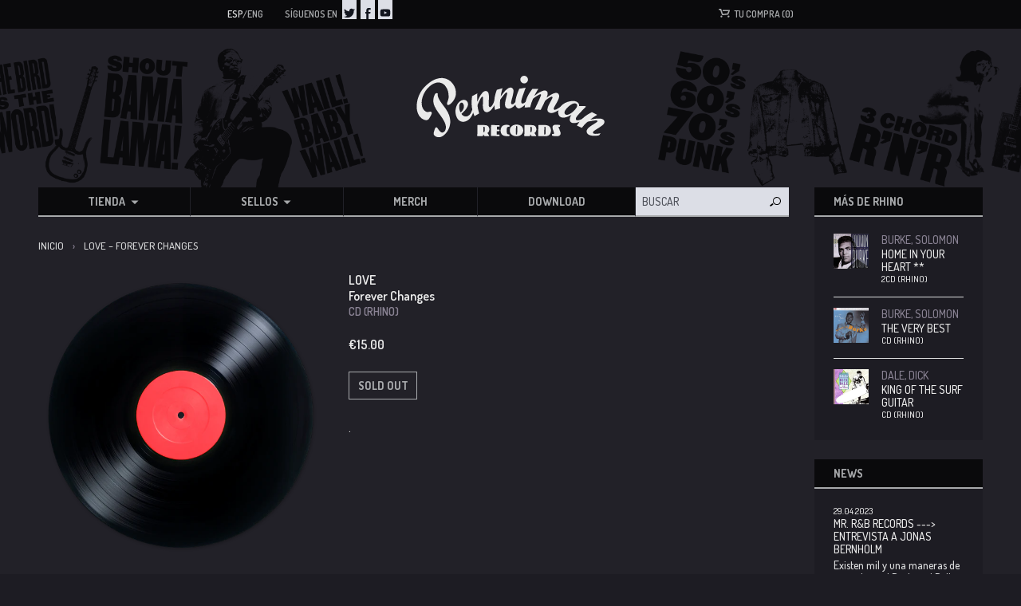

--- FILE ---
content_type: text/html; charset=utf-8
request_url: https://pennimanrecords.com/products/love-forever-changes
body_size: 27350
content:
<!doctype html>
<!--[if lt IE 7]><html class="no-js lt-ie9 lt-ie8 lt-ie7" lang="en"> <![endif]-->
<!--[if IE 7]><html class="no-js lt-ie9 lt-ie8" lang="en"> <![endif]-->
<!--[if IE 8]><html class="no-js lt-ie9" lang="en"> <![endif]-->
<!--[if IE 9 ]><html class="ie9 no-js"> <![endif]-->
<!--[if (gt IE 9)|!(IE)]><!--> <html class="no-js"> <!--<![endif]-->
<head>

    

    <!-- Basic page needs ================================================== -->
    <meta charset="utf-8">
    <meta http-equiv="X-UA-Compatible" content="IE=edge,chrome=1">

    

    <link rel="icon" type="image/x-icon" href="//pennimanrecords.com/cdn/shop/t/2/assets/favicon.ico?v=156292336620166718501488864738">
    <link rel="icon" type="image/png" href="//pennimanrecords.com/cdn/shop/t/2/assets/favicon-16x16.png?v=115415420932625842441488864732" sizes="16x16">
    <link rel="icon" type="image/png" href="//pennimanrecords.com/cdn/shop/t/2/assets/favicon-32x32.png?v=21414106688176546391488864735" sizes="32x32">
    <link rel="icon" type="image/png" href="//pennimanrecords.com/cdn/shop/t/2/assets/favicon-96x96.png?v=4951791773537939471488864736" sizes="96x96">
    <link rel="icon" type="image/png" href="//pennimanrecords.com/cdn/shop/t/2/assets/favicon-128x128.png?v=52312547413029735171488864729" sizes="128x128">
    <link rel="icon" type="image/png" href="//pennimanrecords.com/cdn/shop/t/2/assets/favicon-144x144.png?v=54932780624968294471488864730" sizes="144x144">
    <link rel="icon" type="image/png" href="//pennimanrecords.com/cdn/shop/t/2/assets/favicon-196x196.png?v=35642778105908898421488864733" sizes="196x196">

    <link rel="apple-touch-icon-precomposed" sizes="57x57" href="//pennimanrecords.com/cdn/shop/t/2/assets/apple-touch-icon-57x57.png?v=63090267504871126731488864721">
    <link rel="apple-touch-icon-precomposed" sizes="76x76" href="//pennimanrecords.com/cdn/shop/t/2/assets/apple-touch-icon-76x76.png?v=4146779342026392531488864727">
    <link rel="apple-touch-icon-precomposed" sizes="120x120" href="//pennimanrecords.com/cdn/shop/t/2/assets/apple-touch-icon-120x120.png?v=16112335969480920911488864724">
    <link rel="apple-touch-icon-precomposed" sizes="152x152" href="//pennimanrecords.com/cdn/shop/t/2/assets/apple-touch-icon-152x152.png?v=109297373400108338771488864726">
    <link rel="apple-touch-icon-precomposed" sizes="180x180" href="//pennimanrecords.com/cdn/shop/t/2/assets/apple-touch-icon-180x180.png?v=71979955477588140741488864723">


    <!-- Title and description ================================================== -->
    
        <title>Love &ndash; Forever Changes | Penniman Records</title>
    

    

    <meta name="google-site-verification" content="3h5q4YqXQjmqco_JWCqWPcDssmryV_py06ZJ0CBdglw" />

    
        <meta name="description" content=". | .">
    

    <!-- Helpers ================================================== -->
    <!-- /snippets/social-meta-tags.liquid -->


  <meta property="og:type" content="product">
  <meta property="og:title" content="Dale, Dick|King Of The Surf Guitar">
  
  <meta property="og:image" content="http://pennimanrecords.com/cdn/shop/products/DALE_DICK_4e3978b7-42ea-4b7a-b6fb-b9458d77502c_grande.jpg?v=1490118469">
  <meta property="og:image:secure_url" content="https://pennimanrecords.com/cdn/shop/products/DALE_DICK_4e3978b7-42ea-4b7a-b6fb-b9458d77502c_grande.jpg?v=1490118469">
  
  <meta property="og:price:amount" content="12.50">
  <meta property="og:price:currency" content="EUR">


  <meta property="og:description" content=". | .">

  <meta property="og:url" content="https://pennimanrecords.com/products/love-forever-changes">
  <meta property="og:site_name" content="Penniman Records">





  <meta name="twitter:site" content="@">


  <meta name="twitter:card" content="product">
  <meta name="twitter:title" content="Dale, Dick|King Of The Surf Guitar">
  <meta name="twitter:description" content="Cool comp released by Rhino some years ago.  Mostly winners: &quot;Misirlou&quot;, &quot;Let&#39;s go trippin&#39;&quot;, &quot;Taco Wagon&quot;, &quot;Mr. Eliminator&quot;, &quot;The victor&quot;... 18 tracks.
|La mejor introducción a la obra del Rey de la guitarra Surf. Con todos sus éxitos: &quot;Misirlou&quot;, &quot;Let&#39;s Go Trippin&#39;&quot;, &quot;Taco Wagon&quot;, &quot;Mr. Eliminator&quot;, &quot;The Victor&quot;...Dieciocho temas en total.
">
  <meta name="twitter:image" content="https://pennimanrecords.com/cdn/shop/products/DALE_DICK_4e3978b7-42ea-4b7a-b6fb-b9458d77502c_medium.jpg?v=1490118469">
  <meta name="twitter:image:width" content="240">
  <meta name="twitter:image:height" content="240">
  <meta name="twitter:label1" content="Price">
  
  <meta name="twitter:data1" content="&amp;euro;12.50 EUR">
  
  <meta name="twitter:label2" content="Brand">
  <meta name="twitter:data2" content="CATALDO">
  


    <link rel="canonical" href="https://pennimanrecords.com/products/love-forever-changes">
    <meta name="viewport" content="width=device-width,initial-scale=1">

    <!-- BL theme settings ================================================== -->
    <script>
        // save all theme settings in a js object, to be able to use settings in js without mixing it with liquid
        window._bilingualTheme = {};
        window._bilingualTheme.settings = {"color_primary":"#204a80","color_secondary":"#dcdcdc","color_body_bg":"#ffffff","color_borders":"#e5e5e5","color_body_text":"#333333","color_footer_bg":"#f2f2f2","color_footer_text":"#636363","color_footer_social_link":"#bbbbbb","logo_use_image":false,"logo_max_width":"450","favicon_enable":false,"footer_social_enable":false,"social_twitter_link":"","social_facebook_link":"","footer_newsletter_enable":false,"newsletter_form_action":"","cart_notes_enable":false,"cart_vendor_enable":false,"ajax_cart_enable":false,"twittercard_handle":"@","checkout_use_storefront_logo":false,"checkout_logo_position":"left","checkout_logo_size":"medium","checkout_body_background_color":"#fff","checkout_input_background_color_mode":"white","checkout_sidebar_background_color":"#fafafa","checkout_heading_font":"-apple-system, BlinkMacSystemFont, 'Segoe UI', Roboto, Helvetica, Arial, sans-serif, 'Apple Color Emoji', 'Segoe UI Emoji', 'Segoe UI Symbol'","checkout_body_font":"-apple-system, BlinkMacSystemFont, 'Segoe UI', Roboto, Helvetica, Arial, sans-serif, 'Apple Color Emoji', 'Segoe UI Emoji', 'Segoe UI Symbol'","checkout_accent_color":"#1990C6","checkout_button_color":"#1990C6","checkout_error_color":"#e22120","customer_layout":"theme","main_background_color":"#ffffff","currencies":"EUR,USD","default_currency":"EUR","link_color":"#3e403a","link_hover_color":"#256120","button_color":"#277a20","button_hover_color":"#256120","button_text_color":"#ffffff","cancel_button_color":"#b8ad97","cancel_button_hover_color":"#b8ad97","cancel_button_text_color":"#000000","checkout_use_header_image":false,"checkout_banner_background_color":"#323232","checkout_logo":"","checkout_headline":"","checkout_call_to_action_color":"#8fc243","update_button_color":"#b8ad97","update_button_hover_color":"#b8ad97","update_button_text_color":"#000000","disabled_button_color":"#b8ad97","disabled_button_text_color":"#000000","lang1_button_color":"#277a20","lang1_button_hover_color":"#256120","lang1_button_text_color":"#ffffff","lang2_button_color":"#5c4e31","lang2_button_hover_color":"#8a774d","lang2_button_text_color":"#ffffff","main_menu_background_color":"#362525","main_menu_link_color":"#ffffff","main_menu_link_hover_color":"#eddfdf","main_menu_link_hover_background_color":"#1b1b1b","top_bar_background_color":"#000000","top_bar_link_color":"#aaaaaa","top_bar_hover_link_color":"#ffffff","footer_background_color":"#f5f5f5","footer_link_color":"#000000","footer_hover_link_color":"#7d6262","sidebar_background_color":"#ffffff","sidebar_link_color":"#5e5e5e","sidebar_link_hover_color":"#000000","sidebar_link_hover_background_color":"#ffffff","sidebar_button_color":"#000000","sidebar_button_text_color":"#ffffff","sidebar_button_hover_color":"#757575","on_sale_color":"#000000","on_sale_bg_color":"#eddfdf","sold_out_color":"#5c5c5c","sold_out_bg_color":"#d6d6d6","logo_font_size":"20","nav_font_size":"14","regular_font_size":"13","frontpage_collection_title":"Delicious Coffee Collections|Nuestra Colección de Café","slideshow_height":"auto","image_1_link":"http:\/\/bilingual-coffee-theme.myshopify.com\/collections\/all","image_1_title":"The First Ever Bilingual Theme For Shopify|La Primera Plantilla Bilingüe‎ En La Historia","image_1_btn_text":"Learn more \u003e|Más Información \u003e","image_2_link":"http:\/\/bilingual-coffee-theme.myshopify.com\/collections\/decaf-coffee-caf-descafeinado","image_2_title":"Your business in two languages (or just one)|Su negocio en dos idiomas (o solo uno)","image_2_btn_text":"Buy Now \u003e|Comprar \u003e","image_3_link":"http:\/\/bilingual-coffee-theme.myshopify.com\/collections\/all","image_3_title":"","image_3_btn_text":"","image_4_link":"#myurl4","image_4_title":"","image_4_btn_text":"","image_5_link":"#myurl5","image_5_title":"","image_5_btn_text":"","testimonial_header":"What our customers say|Comentarios de Nuestros Clientes","testimonial_1_feedback":"Great Service!|Gran Servicio!","testimonial_1_client":"John Smith","testimonial_2_feedback":"Delicious beans and fast delivery. I'll be back!|Café Delicioso y envio rapido. Volveré!","testimonial_2_client":"Felix Feliz","testimonial_3_feedback":"Love the variety -- and the website.|Me encanta la variedad -- y el sitio web.","testimonial_3_client":"John Doe","testimonial_4_feedback":"","testimonial_4_client":"","testimonial_5_feedback":"","testimonial_5_client":"","thumbnail_image_fixed_height":"200","thumbnail_container_fixed_height":"310","product_page_button_text":"Add To Cart|Añadir a la cesta","lang1":"Eng","lang2":"Esp","bl_account":"Account|Cuenta","bl_account_details":"Account Details and Order History|Datos de la cuenta y el historial de pedidos","bl_activate_account":"Activate Account|Activar la Cuenta","bl_add_address":"Add New Address|Añadir nueva dirección","bl_address":"Address|Dirección","bl_all":"all|todo","bl_all_products":"All Products|Todos los Productos","bl_and":"And|y","bl_articles_tagged":"Articles tagged with|Artículos etiquetados con","bl_billing_address":"Billing Address|Dirección de Facturación","bl_by":"by|por","bl_cancel":"Cancel|Cancelar","bl_cart":"Your cart|Tu compra","bl_checkout":"Checkout|Carro","bl_city":"City|Ciudad","bl_close":"Close|Cerrar","bl_comment":"Comment|Comentario","bl_comments":"Comments|Comentarios","bl_comments_needs_approval":"Comments have to be approved before showing up|Comentarios deben ser aprobados antes de presentarse","bl_company":"Company|Empresa","bl_confirm_password":"Confirm Password|Confirmar contraseña","bl_continue_shopping":"Continue Shopping|Seguir comprando","bl_continue_guest":"Continue as Guest|Seguir como visitante","bl_copyright":"Copyright|Copyright","bl_country":"Country|Pais","bl_create_account":"Create account","bl_create_your_password":"Create your password to activate your account|Crear contraseña para activar su cuenta","bl_currencies":"Currencies|Monedas","bl_date":"Date|Fecha","bl_decline_invitation":"Decline Invitation","bl_default":"Default|Defecto","bl_delete":"Delete|Borrar","bl_description":"Description|Descripción","bl_details":"Details|Detalles","bl_discount":"Discount","bl_email":"Email Address|Correo electrónico","bl_edit":"Edit|Editar","bl_new_password":"Enter a new password for:Nueva contraseña:","bl_field":"field","bl_first":"First Name|Nombre","bl_forgot_password":"Forgot your password?|¿Olvidaste tu contraseña?","bl_fulfilled":"Fulfilled","bl_fulfillment_status":"Fulfillment Status|Status de enviar","bl_go":"GO|IR","bl_back_home":"Back home|Volver al inicio","bl_guest_login":"Guest Login|Loginear como visitante","bl_item_added":"Item added to your cart:|Cosa añadido a su carrito","bl_item_not_added":"Item was not added|Cosa no era añadido","bl_items_in_your_cart":"Items in your cart|Productos en su carro","bl_last":"Last Name|Apellido","bl_leave_comment":"Leave a comment|Deja un comentario","bl_login":"Login|Login","bl_logout":"Logout|Logout","bl_mng_account_address":"Manage Account Address|Manejar direccion de la cuenta","bl_message":"Message|Mensaje","bl_fill_correctly":"must be filled in correctly|debe ser llenado correctamente","bl_name":"Name|Nombre","bl_new_customers":"New Customers|Nuevos clientes:","bl_next":"Next|Próximo","bl_no_results":"No results found for|No se han encontrado resultados para","bl_no_products_found":"No results found|No hay resultados","bl_not_all_fields_filled":"Not all the fields have been filled out correctly!|No todos los campos se han llenado correctamente!","bl_on_sale_text":"On Sale","bl_or":"or|o","bl_order":"Order|Pedido","bl_order_cancelled":"Order Cancelled|Pedido Cancelado","bl_order_note_text":"Add a note to your order","bl_ordered_on":"Ordered on|Ordenado en:","bl_out_of_stock":"Out of stock|Agotado","bl_page_not_found":"Page Not Found|Página no Encontrada","bl_password":"Password|Contraseña","bl_password_blank":"Password can't be blank","bl_payment_status":"Payment Status|Status de pago","bl_phone":"Phone|Telefono","bl_please_select":"- Please Select --|- Seleccione --","bl_posted":"Posted|Enviado","bl_previous":"Previous|Anterior","bl_price":"Price|Precio","bl_product":"Product|Producto","bl_prod_collections":"Product Collections|Colecciones de Producto","bl_province":"Province|Providencia","bl_qty":"Qty|Cantidad","bl_read_more":"Read more|Leer más","bl_recent_articles":"Recent articles|Artículos recientes","bl_related_products_text":"Related references|Otras referencias","bl_reset_account_pass":"Reset Account Password|Crear contraseña de nuevo","bl_reset_pass":"Reset Account Password|Crear contraseña de nuevo","bl_results_for":"Results for|Resultados por","bl_return_account_page":"Return to Account page|Devolver a la cuenta","bl_return_store":"Return to mailorder|Volver al catáogo","bl_home":"Home|Inicio","bl_store":"Mailorder|Catálogo","bl_returning_customers":"Wholesale login|Login tiendas","bl_search":"Search|Buscar","bl_search_catalog":"Search catalog for|Buscar catálogo por","bl_sent_verify_email":"We have sent an email to the email address you entered, please click the link included to verify your email address","bl_set_default_address":"Set as Default Address?|Programar como direccion formal?","bl_sign_up":"Sign Up|Subscribe me","bl_shipping":"Shipping","bl_shipping_address":"Shipping Address|Dirección de envío","bl_sold_out":"Sold Out|Sold Out","bl_submit":"Submit|Submitir","bl_unable_to_submit":"Oops, sorry. We were unable to submit your inquiry. Please correct the following and submit again|Vaya, lo siento. No fue posible enviar su consulta. Por favor, corrija los siguientes y presentar de nuevo","bl_subtotal":"Subtotal|Total parcial","bl_comment_posted":"Successfully posted your comment|Éxito publicado tu comentario","bl_tax":"Tax|Impuesto","bl_well_be_back":"Thanks for contacting us! We'll get back to you as soon as possible.|Gracias por contactarnos. Estaremos en contacto lo mas pronto posible.","bl_if_you_forgot_password":"If you've forgotten your password, you can reset your password here","bl_invalid_email":"Email is invalid","bl_item_sold_out":"The item you tried to buy is sold out|Lo que quieres esta agotado","bl_to":"to|á","bl_total":"Total|Total","bl_404_text":"Uh oh! The page you're looking for can't be found|Uh oh! La página que está buscando no se puede encontrar","bl_update":"Update|Actualizar","bl_update_cart":"Update cart|Actualizar Carrito","bl_check_out":"Check Out|Finalizar Pedido","bl_view_more":"View more|Ver más","bl_more_by":"More by|Más de","bl_view_addresses":"View Addresses|Ver Direcciones","bl_view_comments_for":"View comments for|Ver los comentarios de","bl_view_all_products":"View all products|Ver todos los productos","bl_email_reset_password":"We will send you an email to reset your password|Le enviaremos la nueva contraseña","bl_try_home_search":"You could try going back home or try the search instead|Podrías intentar volver al inicio o probar el buscador","bl_no_orders":"You haven't placed any orders yet:|No has pedido todavia","bl_cart_empty":"Your shopping cart is empty|Tu carrito está vacío","bl_shipping_at_checkout":"Shipping \u0026 taxes calculated at checkout|Gastos de envío y descuentos calculado al momento de pagar","bl_cart_add":"Add to cart|Añadir al carrito","bl_zip":"Zip|Codigo Postal","mailchimp_user":"10710e05d11ff74eab400f2f3","mailchimp_list_id":"18a931a751","newsletter_heading_footer":"Subscribe to our newsletter.|Suscríbete a nuestro boletín","social_icons_heading_text":"Follow Us|Síguenos en","facebook_link":"https:\/\/www.facebook.com\/pages\/Penniman-Records\/146162392072357","twitter_link":"https:\/\/twitter.com\/EnricBosser","instagram_link":"","pinterest_link":"","google_plus_link":"","youtube_link":"https:\/\/www.youtube.com\/user\/ricarditoinc","flickr_link":"","image_1_desc":"Wait no longer: Your entire website in two languages|No espere más: su sitio web en dos idiomas","image_2_desc":"Fully responsive, customisable and easy to use|Responsivo y fácil de usar","image_3_desc":"","image_4_desc":"These two coffee grandmasters have worked together for \/..\/","image_5_desc":"IMAGE 5","logo_google_webfont_font":"Cabin","logo_websafe_font":"Futura, 'Century Gothic', AppleGothic, sans-serif","logo_weight":"normal","logo_font_style":"none","heading_google_webfont_font":"Bree+Serif","heading_websafe_font":"Futura, 'Century Gothic', AppleGothic, sans-serif","heading_weight":"normal","heading_font_style":"none","nav_google_webfont_font":"Bree+Serif","nav_websafe_font":"Futura, 'Century Gothic', AppleGothic, sans-serif","nav_weight":"normal","nav_font_style":"uppercase","regular_google_webfont_font":"Anton","regular_websafe_font":"'Helvetica Neue', Helvetica, Arial, sans-serif","regular_weight":"normal","regular_font_style":"none","slideshow_speed":"6000","testimonials_speed":"5000","use_logo_image":true,"logo_left":false,"custom_background_image":false,"show_breadcrumb":true,"use_currency_converter":true,"show_collection_description":false,"show_slideshow":true,"show_image_1":true,"show_image_2":true,"show_image_3":false,"show_image_4":false,"show_image_5":false,"testimonial_1_show":true,"testimonial_1_photo_show":true,"testimonial_2_show":true,"testimonial_2_photo_show":true,"testimonial_3_show":false,"testimonial_3_photo_show":false,"testimonial_4_show":false,"testimonial_4_photo_show":false,"testimonial_5_show":false,"testimonial_5_photo_show":false,"thumbnail_border":false,"show_product_tags_on_collection":true,"show_view_more_button_on_collections":true,"fix_thumbnail_image_height":false,"fix_thumbnail_container_height":false,"product_title_upcase":false,"show_product_tags":true,"show_social_button":true,"show_related_products":true,"show_quantity":true,"use_lang2":true,"display_extra_checkout_buttons":true,"show_theme_credits":true,"newsletter_enabled":true,"american_express":true,"visa":true,"mastercard":true,"paypal":true,"google":true,"background_image_style":"repeat","logo_font_method":"google_webfonts","heading_font_method":"google_webfonts","nav_font_method":"google_webfonts","regular_font_method":"websafe","primary_language":"2","sidebar_default_state":"opened","newsletter_system":"mailchimp","product_border":"true","sale_icon":"label label-danger","related_products_text":"Related Products|Productos relacionados","on_sale_text":"On sale|Oferta!","order_note_text":"Add a note to your order|Agregar una nota a su pedido","use_lang1":"true","supported_currencies":"AUD USD CAD EUR","currency_format":"money_with_currency_format","show_multiple_currencies":"false","mailchimp_link":"mailchimpurl","show_product_type":"true","show_product_vendor":"true","discover":"true","cirrus":"true","delta":"true","testimonial_slider_show":"true","bl_address1":"Address1|Dirección 1","bl_address2":"Address2|Dirección 2","bl_forgot_password?":"Forgot your password?|¿Olvidaste tu contraseña?","linklist_header_one":"top-menu-preguntas-frecuentes","nav_dropdown_linklist":"main-menu","banner_content_page":"","welcome_message":"frontpage","featured_collection_1":"","featured_collection_2":"single-origin-or-gen-singular","featured_collection_3":"decaf-coffee-caf-descafeinado","frontpage_collection":"top-rated-coffee-blends","sidebar_linklist_1":"main-menu","sidebar_linklist_2":"shop-coffee-tienda","sidebar_linklist_3":"","footer_linklist_1":"footer","footer_linklist_2":"footer","top-bar_background_color":"#000000","top-bar_link_color":"#aaaaaa","top-bar_hover_link_color":"#ffffff","collection_col_count":"3","linklist_main_menu":"main-menu","featured_products_limit":"4"};
        window._bilingualTheme.template = "product";
        window._bilingualTheme.shopName = "Penniman Records";
        window._bilingualTheme.shopCurrency = "EUR";
    </script>

    <!-- Google Fonts ================================================== -->
    <link href='//fonts.googleapis.com/css?family=Dosis:500,600,700' rel='stylesheet' type='text/css'>

    <!-- CSS ================================================== -->
    <link href="//pennimanrecords.com/cdn/shop/t/2/assets/screen.css?v=164085202569251209771674756236" rel="stylesheet" type="text/css" media="all" />

    <!-- Header hook for plugins ================================================== -->
    <script>window.performance && window.performance.mark && window.performance.mark('shopify.content_for_header.start');</script><meta id="shopify-digital-wallet" name="shopify-digital-wallet" content="/7779555/digital_wallets/dialog">
<meta name="shopify-checkout-api-token" content="b68f2f4882b1feb9d7853f4951956c6a">
<meta id="in-context-paypal-metadata" data-shop-id="7779555" data-venmo-supported="false" data-environment="production" data-locale="es_ES" data-paypal-v4="true" data-currency="EUR">
<link rel="alternate" type="application/json+oembed" href="https://pennimanrecords.com/products/love-forever-changes.oembed">
<script async="async" src="/checkouts/internal/preloads.js?locale=es-ES"></script>
<script id="shopify-features" type="application/json">{"accessToken":"b68f2f4882b1feb9d7853f4951956c6a","betas":["rich-media-storefront-analytics"],"domain":"pennimanrecords.com","predictiveSearch":true,"shopId":7779555,"locale":"es"}</script>
<script>var Shopify = Shopify || {};
Shopify.shop = "penniman-records.myshopify.com";
Shopify.locale = "es";
Shopify.currency = {"active":"EUR","rate":"1.0"};
Shopify.country = "ES";
Shopify.theme = {"name":"penniman-theme","id":28423684,"schema_name":null,"schema_version":null,"theme_store_id":null,"role":"main"};
Shopify.theme.handle = "null";
Shopify.theme.style = {"id":null,"handle":null};
Shopify.cdnHost = "pennimanrecords.com/cdn";
Shopify.routes = Shopify.routes || {};
Shopify.routes.root = "/";</script>
<script type="module">!function(o){(o.Shopify=o.Shopify||{}).modules=!0}(window);</script>
<script>!function(o){function n(){var o=[];function n(){o.push(Array.prototype.slice.apply(arguments))}return n.q=o,n}var t=o.Shopify=o.Shopify||{};t.loadFeatures=n(),t.autoloadFeatures=n()}(window);</script>
<script id="shop-js-analytics" type="application/json">{"pageType":"product"}</script>
<script defer="defer" async type="module" src="//pennimanrecords.com/cdn/shopifycloud/shop-js/modules/v2/client.init-shop-cart-sync_CvZOh8Af.es.esm.js"></script>
<script defer="defer" async type="module" src="//pennimanrecords.com/cdn/shopifycloud/shop-js/modules/v2/chunk.common_3Rxs6Qxh.esm.js"></script>
<script type="module">
  await import("//pennimanrecords.com/cdn/shopifycloud/shop-js/modules/v2/client.init-shop-cart-sync_CvZOh8Af.es.esm.js");
await import("//pennimanrecords.com/cdn/shopifycloud/shop-js/modules/v2/chunk.common_3Rxs6Qxh.esm.js");

  window.Shopify.SignInWithShop?.initShopCartSync?.({"fedCMEnabled":true,"windoidEnabled":true});

</script>
<script id="__st">var __st={"a":7779555,"offset":3600,"reqid":"215fe42b-6319-40f3-bcb6-8ac1e7b33e6c-1768625880","pageurl":"pennimanrecords.com\/products\/love-forever-changes","u":"a46478fd0862","p":"product","rtyp":"product","rid":72502247442};</script>
<script>window.ShopifyPaypalV4VisibilityTracking = true;</script>
<script id="captcha-bootstrap">!function(){'use strict';const t='contact',e='account',n='new_comment',o=[[t,t],['blogs',n],['comments',n],[t,'customer']],c=[[e,'customer_login'],[e,'guest_login'],[e,'recover_customer_password'],[e,'create_customer']],r=t=>t.map((([t,e])=>`form[action*='/${t}']:not([data-nocaptcha='true']) input[name='form_type'][value='${e}']`)).join(','),a=t=>()=>t?[...document.querySelectorAll(t)].map((t=>t.form)):[];function s(){const t=[...o],e=r(t);return a(e)}const i='password',u='form_key',d=['recaptcha-v3-token','g-recaptcha-response','h-captcha-response',i],f=()=>{try{return window.sessionStorage}catch{return}},m='__shopify_v',_=t=>t.elements[u];function p(t,e,n=!1){try{const o=window.sessionStorage,c=JSON.parse(o.getItem(e)),{data:r}=function(t){const{data:e,action:n}=t;return t[m]||n?{data:e,action:n}:{data:t,action:n}}(c);for(const[e,n]of Object.entries(r))t.elements[e]&&(t.elements[e].value=n);n&&o.removeItem(e)}catch(o){console.error('form repopulation failed',{error:o})}}const l='form_type',E='cptcha';function T(t){t.dataset[E]=!0}const w=window,h=w.document,L='Shopify',v='ce_forms',y='captcha';let A=!1;((t,e)=>{const n=(g='f06e6c50-85a8-45c8-87d0-21a2b65856fe',I='https://cdn.shopify.com/shopifycloud/storefront-forms-hcaptcha/ce_storefront_forms_captcha_hcaptcha.v1.5.2.iife.js',D={infoText:'Protegido por hCaptcha',privacyText:'Privacidad',termsText:'Términos'},(t,e,n)=>{const o=w[L][v],c=o.bindForm;if(c)return c(t,g,e,D).then(n);var r;o.q.push([[t,g,e,D],n]),r=I,A||(h.body.append(Object.assign(h.createElement('script'),{id:'captcha-provider',async:!0,src:r})),A=!0)});var g,I,D;w[L]=w[L]||{},w[L][v]=w[L][v]||{},w[L][v].q=[],w[L][y]=w[L][y]||{},w[L][y].protect=function(t,e){n(t,void 0,e),T(t)},Object.freeze(w[L][y]),function(t,e,n,w,h,L){const[v,y,A,g]=function(t,e,n){const i=e?o:[],u=t?c:[],d=[...i,...u],f=r(d),m=r(i),_=r(d.filter((([t,e])=>n.includes(e))));return[a(f),a(m),a(_),s()]}(w,h,L),I=t=>{const e=t.target;return e instanceof HTMLFormElement?e:e&&e.form},D=t=>v().includes(t);t.addEventListener('submit',(t=>{const e=I(t);if(!e)return;const n=D(e)&&!e.dataset.hcaptchaBound&&!e.dataset.recaptchaBound,o=_(e),c=g().includes(e)&&(!o||!o.value);(n||c)&&t.preventDefault(),c&&!n&&(function(t){try{if(!f())return;!function(t){const e=f();if(!e)return;const n=_(t);if(!n)return;const o=n.value;o&&e.removeItem(o)}(t);const e=Array.from(Array(32),(()=>Math.random().toString(36)[2])).join('');!function(t,e){_(t)||t.append(Object.assign(document.createElement('input'),{type:'hidden',name:u})),t.elements[u].value=e}(t,e),function(t,e){const n=f();if(!n)return;const o=[...t.querySelectorAll(`input[type='${i}']`)].map((({name:t})=>t)),c=[...d,...o],r={};for(const[a,s]of new FormData(t).entries())c.includes(a)||(r[a]=s);n.setItem(e,JSON.stringify({[m]:1,action:t.action,data:r}))}(t,e)}catch(e){console.error('failed to persist form',e)}}(e),e.submit())}));const S=(t,e)=>{t&&!t.dataset[E]&&(n(t,e.some((e=>e===t))),T(t))};for(const o of['focusin','change'])t.addEventListener(o,(t=>{const e=I(t);D(e)&&S(e,y())}));const B=e.get('form_key'),M=e.get(l),P=B&&M;t.addEventListener('DOMContentLoaded',(()=>{const t=y();if(P)for(const e of t)e.elements[l].value===M&&p(e,B);[...new Set([...A(),...v().filter((t=>'true'===t.dataset.shopifyCaptcha))])].forEach((e=>S(e,t)))}))}(h,new URLSearchParams(w.location.search),n,t,e,['guest_login'])})(!0,!0)}();</script>
<script integrity="sha256-4kQ18oKyAcykRKYeNunJcIwy7WH5gtpwJnB7kiuLZ1E=" data-source-attribution="shopify.loadfeatures" defer="defer" src="//pennimanrecords.com/cdn/shopifycloud/storefront/assets/storefront/load_feature-a0a9edcb.js" crossorigin="anonymous"></script>
<script data-source-attribution="shopify.dynamic_checkout.dynamic.init">var Shopify=Shopify||{};Shopify.PaymentButton=Shopify.PaymentButton||{isStorefrontPortableWallets:!0,init:function(){window.Shopify.PaymentButton.init=function(){};var t=document.createElement("script");t.src="https://pennimanrecords.com/cdn/shopifycloud/portable-wallets/latest/portable-wallets.es.js",t.type="module",document.head.appendChild(t)}};
</script>
<script data-source-attribution="shopify.dynamic_checkout.buyer_consent">
  function portableWalletsHideBuyerConsent(e){var t=document.getElementById("shopify-buyer-consent"),n=document.getElementById("shopify-subscription-policy-button");t&&n&&(t.classList.add("hidden"),t.setAttribute("aria-hidden","true"),n.removeEventListener("click",e))}function portableWalletsShowBuyerConsent(e){var t=document.getElementById("shopify-buyer-consent"),n=document.getElementById("shopify-subscription-policy-button");t&&n&&(t.classList.remove("hidden"),t.removeAttribute("aria-hidden"),n.addEventListener("click",e))}window.Shopify?.PaymentButton&&(window.Shopify.PaymentButton.hideBuyerConsent=portableWalletsHideBuyerConsent,window.Shopify.PaymentButton.showBuyerConsent=portableWalletsShowBuyerConsent);
</script>
<script data-source-attribution="shopify.dynamic_checkout.cart.bootstrap">document.addEventListener("DOMContentLoaded",(function(){function t(){return document.querySelector("shopify-accelerated-checkout-cart, shopify-accelerated-checkout")}if(t())Shopify.PaymentButton.init();else{new MutationObserver((function(e,n){t()&&(Shopify.PaymentButton.init(),n.disconnect())})).observe(document.body,{childList:!0,subtree:!0})}}));
</script>
<link id="shopify-accelerated-checkout-styles" rel="stylesheet" media="screen" href="https://pennimanrecords.com/cdn/shopifycloud/portable-wallets/latest/accelerated-checkout-backwards-compat.css" crossorigin="anonymous">
<style id="shopify-accelerated-checkout-cart">
        #shopify-buyer-consent {
  margin-top: 1em;
  display: inline-block;
  width: 100%;
}

#shopify-buyer-consent.hidden {
  display: none;
}

#shopify-subscription-policy-button {
  background: none;
  border: none;
  padding: 0;
  text-decoration: underline;
  font-size: inherit;
  cursor: pointer;
}

#shopify-subscription-policy-button::before {
  box-shadow: none;
}

      </style>

<script>window.performance && window.performance.mark && window.performance.mark('shopify.content_for_header.end');</script>

    <script src="//ajax.googleapis.com/ajax/libs/jquery/1.11.0/jquery.min.js" type="text/javascript"></script>
    <script src="//pennimanrecords.com/cdn/shop/t/2/assets/modernizr.min.js?v=137617515274177302221434259455" type="text/javascript"></script>

    

<link href="https://monorail-edge.shopifysvc.com" rel="dns-prefetch">
<script>(function(){if ("sendBeacon" in navigator && "performance" in window) {try {var session_token_from_headers = performance.getEntriesByType('navigation')[0].serverTiming.find(x => x.name == '_s').description;} catch {var session_token_from_headers = undefined;}var session_cookie_matches = document.cookie.match(/_shopify_s=([^;]*)/);var session_token_from_cookie = session_cookie_matches && session_cookie_matches.length === 2 ? session_cookie_matches[1] : "";var session_token = session_token_from_headers || session_token_from_cookie || "";function handle_abandonment_event(e) {var entries = performance.getEntries().filter(function(entry) {return /monorail-edge.shopifysvc.com/.test(entry.name);});if (!window.abandonment_tracked && entries.length === 0) {window.abandonment_tracked = true;var currentMs = Date.now();var navigation_start = performance.timing.navigationStart;var payload = {shop_id: 7779555,url: window.location.href,navigation_start,duration: currentMs - navigation_start,session_token,page_type: "product"};window.navigator.sendBeacon("https://monorail-edge.shopifysvc.com/v1/produce", JSON.stringify({schema_id: "online_store_buyer_site_abandonment/1.1",payload: payload,metadata: {event_created_at_ms: currentMs,event_sent_at_ms: currentMs}}));}}window.addEventListener('pagehide', handle_abandonment_event);}}());</script>
<script id="web-pixels-manager-setup">(function e(e,d,r,n,o){if(void 0===o&&(o={}),!Boolean(null===(a=null===(i=window.Shopify)||void 0===i?void 0:i.analytics)||void 0===a?void 0:a.replayQueue)){var i,a;window.Shopify=window.Shopify||{};var t=window.Shopify;t.analytics=t.analytics||{};var s=t.analytics;s.replayQueue=[],s.publish=function(e,d,r){return s.replayQueue.push([e,d,r]),!0};try{self.performance.mark("wpm:start")}catch(e){}var l=function(){var e={modern:/Edge?\/(1{2}[4-9]|1[2-9]\d|[2-9]\d{2}|\d{4,})\.\d+(\.\d+|)|Firefox\/(1{2}[4-9]|1[2-9]\d|[2-9]\d{2}|\d{4,})\.\d+(\.\d+|)|Chrom(ium|e)\/(9{2}|\d{3,})\.\d+(\.\d+|)|(Maci|X1{2}).+ Version\/(15\.\d+|(1[6-9]|[2-9]\d|\d{3,})\.\d+)([,.]\d+|)( \(\w+\)|)( Mobile\/\w+|) Safari\/|Chrome.+OPR\/(9{2}|\d{3,})\.\d+\.\d+|(CPU[ +]OS|iPhone[ +]OS|CPU[ +]iPhone|CPU IPhone OS|CPU iPad OS)[ +]+(15[._]\d+|(1[6-9]|[2-9]\d|\d{3,})[._]\d+)([._]\d+|)|Android:?[ /-](13[3-9]|1[4-9]\d|[2-9]\d{2}|\d{4,})(\.\d+|)(\.\d+|)|Android.+Firefox\/(13[5-9]|1[4-9]\d|[2-9]\d{2}|\d{4,})\.\d+(\.\d+|)|Android.+Chrom(ium|e)\/(13[3-9]|1[4-9]\d|[2-9]\d{2}|\d{4,})\.\d+(\.\d+|)|SamsungBrowser\/([2-9]\d|\d{3,})\.\d+/,legacy:/Edge?\/(1[6-9]|[2-9]\d|\d{3,})\.\d+(\.\d+|)|Firefox\/(5[4-9]|[6-9]\d|\d{3,})\.\d+(\.\d+|)|Chrom(ium|e)\/(5[1-9]|[6-9]\d|\d{3,})\.\d+(\.\d+|)([\d.]+$|.*Safari\/(?![\d.]+ Edge\/[\d.]+$))|(Maci|X1{2}).+ Version\/(10\.\d+|(1[1-9]|[2-9]\d|\d{3,})\.\d+)([,.]\d+|)( \(\w+\)|)( Mobile\/\w+|) Safari\/|Chrome.+OPR\/(3[89]|[4-9]\d|\d{3,})\.\d+\.\d+|(CPU[ +]OS|iPhone[ +]OS|CPU[ +]iPhone|CPU IPhone OS|CPU iPad OS)[ +]+(10[._]\d+|(1[1-9]|[2-9]\d|\d{3,})[._]\d+)([._]\d+|)|Android:?[ /-](13[3-9]|1[4-9]\d|[2-9]\d{2}|\d{4,})(\.\d+|)(\.\d+|)|Mobile Safari.+OPR\/([89]\d|\d{3,})\.\d+\.\d+|Android.+Firefox\/(13[5-9]|1[4-9]\d|[2-9]\d{2}|\d{4,})\.\d+(\.\d+|)|Android.+Chrom(ium|e)\/(13[3-9]|1[4-9]\d|[2-9]\d{2}|\d{4,})\.\d+(\.\d+|)|Android.+(UC? ?Browser|UCWEB|U3)[ /]?(15\.([5-9]|\d{2,})|(1[6-9]|[2-9]\d|\d{3,})\.\d+)\.\d+|SamsungBrowser\/(5\.\d+|([6-9]|\d{2,})\.\d+)|Android.+MQ{2}Browser\/(14(\.(9|\d{2,})|)|(1[5-9]|[2-9]\d|\d{3,})(\.\d+|))(\.\d+|)|K[Aa][Ii]OS\/(3\.\d+|([4-9]|\d{2,})\.\d+)(\.\d+|)/},d=e.modern,r=e.legacy,n=navigator.userAgent;return n.match(d)?"modern":n.match(r)?"legacy":"unknown"}(),u="modern"===l?"modern":"legacy",c=(null!=n?n:{modern:"",legacy:""})[u],f=function(e){return[e.baseUrl,"/wpm","/b",e.hashVersion,"modern"===e.buildTarget?"m":"l",".js"].join("")}({baseUrl:d,hashVersion:r,buildTarget:u}),m=function(e){var d=e.version,r=e.bundleTarget,n=e.surface,o=e.pageUrl,i=e.monorailEndpoint;return{emit:function(e){var a=e.status,t=e.errorMsg,s=(new Date).getTime(),l=JSON.stringify({metadata:{event_sent_at_ms:s},events:[{schema_id:"web_pixels_manager_load/3.1",payload:{version:d,bundle_target:r,page_url:o,status:a,surface:n,error_msg:t},metadata:{event_created_at_ms:s}}]});if(!i)return console&&console.warn&&console.warn("[Web Pixels Manager] No Monorail endpoint provided, skipping logging."),!1;try{return self.navigator.sendBeacon.bind(self.navigator)(i,l)}catch(e){}var u=new XMLHttpRequest;try{return u.open("POST",i,!0),u.setRequestHeader("Content-Type","text/plain"),u.send(l),!0}catch(e){return console&&console.warn&&console.warn("[Web Pixels Manager] Got an unhandled error while logging to Monorail."),!1}}}}({version:r,bundleTarget:l,surface:e.surface,pageUrl:self.location.href,monorailEndpoint:e.monorailEndpoint});try{o.browserTarget=l,function(e){var d=e.src,r=e.async,n=void 0===r||r,o=e.onload,i=e.onerror,a=e.sri,t=e.scriptDataAttributes,s=void 0===t?{}:t,l=document.createElement("script"),u=document.querySelector("head"),c=document.querySelector("body");if(l.async=n,l.src=d,a&&(l.integrity=a,l.crossOrigin="anonymous"),s)for(var f in s)if(Object.prototype.hasOwnProperty.call(s,f))try{l.dataset[f]=s[f]}catch(e){}if(o&&l.addEventListener("load",o),i&&l.addEventListener("error",i),u)u.appendChild(l);else{if(!c)throw new Error("Did not find a head or body element to append the script");c.appendChild(l)}}({src:f,async:!0,onload:function(){if(!function(){var e,d;return Boolean(null===(d=null===(e=window.Shopify)||void 0===e?void 0:e.analytics)||void 0===d?void 0:d.initialized)}()){var d=window.webPixelsManager.init(e)||void 0;if(d){var r=window.Shopify.analytics;r.replayQueue.forEach((function(e){var r=e[0],n=e[1],o=e[2];d.publishCustomEvent(r,n,o)})),r.replayQueue=[],r.publish=d.publishCustomEvent,r.visitor=d.visitor,r.initialized=!0}}},onerror:function(){return m.emit({status:"failed",errorMsg:"".concat(f," has failed to load")})},sri:function(e){var d=/^sha384-[A-Za-z0-9+/=]+$/;return"string"==typeof e&&d.test(e)}(c)?c:"",scriptDataAttributes:o}),m.emit({status:"loading"})}catch(e){m.emit({status:"failed",errorMsg:(null==e?void 0:e.message)||"Unknown error"})}}})({shopId: 7779555,storefrontBaseUrl: "https://pennimanrecords.com",extensionsBaseUrl: "https://extensions.shopifycdn.com/cdn/shopifycloud/web-pixels-manager",monorailEndpoint: "https://monorail-edge.shopifysvc.com/unstable/produce_batch",surface: "storefront-renderer",enabledBetaFlags: ["2dca8a86"],webPixelsConfigList: [{"id":"193921373","eventPayloadVersion":"v1","runtimeContext":"LAX","scriptVersion":"1","type":"CUSTOM","privacyPurposes":["ANALYTICS"],"name":"Google Analytics tag (migrated)"},{"id":"shopify-app-pixel","configuration":"{}","eventPayloadVersion":"v1","runtimeContext":"STRICT","scriptVersion":"0450","apiClientId":"shopify-pixel","type":"APP","privacyPurposes":["ANALYTICS","MARKETING"]},{"id":"shopify-custom-pixel","eventPayloadVersion":"v1","runtimeContext":"LAX","scriptVersion":"0450","apiClientId":"shopify-pixel","type":"CUSTOM","privacyPurposes":["ANALYTICS","MARKETING"]}],isMerchantRequest: false,initData: {"shop":{"name":"Penniman Records","paymentSettings":{"currencyCode":"EUR"},"myshopifyDomain":"penniman-records.myshopify.com","countryCode":"ES","storefrontUrl":"https:\/\/pennimanrecords.com"},"customer":null,"cart":null,"checkout":null,"productVariants":[{"price":{"amount":15.0,"currencyCode":"EUR"},"product":{"title":"Love|Forever Changes","vendor":"CATALDO","id":"72502247442","untranslatedTitle":"Love|Forever Changes","url":"\/products\/love-forever-changes","type":"CD"},"id":"747031003154","image":null,"sku":"11509","title":"Default Title","untranslatedTitle":"Default Title"}],"purchasingCompany":null},},"https://pennimanrecords.com/cdn","fcfee988w5aeb613cpc8e4bc33m6693e112",{"modern":"","legacy":""},{"shopId":"7779555","storefrontBaseUrl":"https:\/\/pennimanrecords.com","extensionBaseUrl":"https:\/\/extensions.shopifycdn.com\/cdn\/shopifycloud\/web-pixels-manager","surface":"storefront-renderer","enabledBetaFlags":"[\"2dca8a86\"]","isMerchantRequest":"false","hashVersion":"fcfee988w5aeb613cpc8e4bc33m6693e112","publish":"custom","events":"[[\"page_viewed\",{}],[\"product_viewed\",{\"productVariant\":{\"price\":{\"amount\":15.0,\"currencyCode\":\"EUR\"},\"product\":{\"title\":\"Love|Forever Changes\",\"vendor\":\"CATALDO\",\"id\":\"72502247442\",\"untranslatedTitle\":\"Love|Forever Changes\",\"url\":\"\/products\/love-forever-changes\",\"type\":\"CD\"},\"id\":\"747031003154\",\"image\":null,\"sku\":\"11509\",\"title\":\"Default Title\",\"untranslatedTitle\":\"Default Title\"}}]]"});</script><script>
  window.ShopifyAnalytics = window.ShopifyAnalytics || {};
  window.ShopifyAnalytics.meta = window.ShopifyAnalytics.meta || {};
  window.ShopifyAnalytics.meta.currency = 'EUR';
  var meta = {"product":{"id":72502247442,"gid":"gid:\/\/shopify\/Product\/72502247442","vendor":"CATALDO","type":"CD","handle":"love-forever-changes","variants":[{"id":747031003154,"price":1500,"name":"Love|Forever Changes","public_title":null,"sku":"11509"}],"remote":false},"page":{"pageType":"product","resourceType":"product","resourceId":72502247442,"requestId":"215fe42b-6319-40f3-bcb6-8ac1e7b33e6c-1768625880"}};
  for (var attr in meta) {
    window.ShopifyAnalytics.meta[attr] = meta[attr];
  }
</script>
<script class="analytics">
  (function () {
    var customDocumentWrite = function(content) {
      var jquery = null;

      if (window.jQuery) {
        jquery = window.jQuery;
      } else if (window.Checkout && window.Checkout.$) {
        jquery = window.Checkout.$;
      }

      if (jquery) {
        jquery('body').append(content);
      }
    };

    var hasLoggedConversion = function(token) {
      if (token) {
        return document.cookie.indexOf('loggedConversion=' + token) !== -1;
      }
      return false;
    }

    var setCookieIfConversion = function(token) {
      if (token) {
        var twoMonthsFromNow = new Date(Date.now());
        twoMonthsFromNow.setMonth(twoMonthsFromNow.getMonth() + 2);

        document.cookie = 'loggedConversion=' + token + '; expires=' + twoMonthsFromNow;
      }
    }

    var trekkie = window.ShopifyAnalytics.lib = window.trekkie = window.trekkie || [];
    if (trekkie.integrations) {
      return;
    }
    trekkie.methods = [
      'identify',
      'page',
      'ready',
      'track',
      'trackForm',
      'trackLink'
    ];
    trekkie.factory = function(method) {
      return function() {
        var args = Array.prototype.slice.call(arguments);
        args.unshift(method);
        trekkie.push(args);
        return trekkie;
      };
    };
    for (var i = 0; i < trekkie.methods.length; i++) {
      var key = trekkie.methods[i];
      trekkie[key] = trekkie.factory(key);
    }
    trekkie.load = function(config) {
      trekkie.config = config || {};
      trekkie.config.initialDocumentCookie = document.cookie;
      var first = document.getElementsByTagName('script')[0];
      var script = document.createElement('script');
      script.type = 'text/javascript';
      script.onerror = function(e) {
        var scriptFallback = document.createElement('script');
        scriptFallback.type = 'text/javascript';
        scriptFallback.onerror = function(error) {
                var Monorail = {
      produce: function produce(monorailDomain, schemaId, payload) {
        var currentMs = new Date().getTime();
        var event = {
          schema_id: schemaId,
          payload: payload,
          metadata: {
            event_created_at_ms: currentMs,
            event_sent_at_ms: currentMs
          }
        };
        return Monorail.sendRequest("https://" + monorailDomain + "/v1/produce", JSON.stringify(event));
      },
      sendRequest: function sendRequest(endpointUrl, payload) {
        // Try the sendBeacon API
        if (window && window.navigator && typeof window.navigator.sendBeacon === 'function' && typeof window.Blob === 'function' && !Monorail.isIos12()) {
          var blobData = new window.Blob([payload], {
            type: 'text/plain'
          });

          if (window.navigator.sendBeacon(endpointUrl, blobData)) {
            return true;
          } // sendBeacon was not successful

        } // XHR beacon

        var xhr = new XMLHttpRequest();

        try {
          xhr.open('POST', endpointUrl);
          xhr.setRequestHeader('Content-Type', 'text/plain');
          xhr.send(payload);
        } catch (e) {
          console.log(e);
        }

        return false;
      },
      isIos12: function isIos12() {
        return window.navigator.userAgent.lastIndexOf('iPhone; CPU iPhone OS 12_') !== -1 || window.navigator.userAgent.lastIndexOf('iPad; CPU OS 12_') !== -1;
      }
    };
    Monorail.produce('monorail-edge.shopifysvc.com',
      'trekkie_storefront_load_errors/1.1',
      {shop_id: 7779555,
      theme_id: 28423684,
      app_name: "storefront",
      context_url: window.location.href,
      source_url: "//pennimanrecords.com/cdn/s/trekkie.storefront.cd680fe47e6c39ca5d5df5f0a32d569bc48c0f27.min.js"});

        };
        scriptFallback.async = true;
        scriptFallback.src = '//pennimanrecords.com/cdn/s/trekkie.storefront.cd680fe47e6c39ca5d5df5f0a32d569bc48c0f27.min.js';
        first.parentNode.insertBefore(scriptFallback, first);
      };
      script.async = true;
      script.src = '//pennimanrecords.com/cdn/s/trekkie.storefront.cd680fe47e6c39ca5d5df5f0a32d569bc48c0f27.min.js';
      first.parentNode.insertBefore(script, first);
    };
    trekkie.load(
      {"Trekkie":{"appName":"storefront","development":false,"defaultAttributes":{"shopId":7779555,"isMerchantRequest":null,"themeId":28423684,"themeCityHash":"17974445895126970896","contentLanguage":"es","currency":"EUR","eventMetadataId":"f5e55edf-c840-4567-96a3-c7cc74568e72"},"isServerSideCookieWritingEnabled":true,"monorailRegion":"shop_domain","enabledBetaFlags":["65f19447"]},"Session Attribution":{},"S2S":{"facebookCapiEnabled":false,"source":"trekkie-storefront-renderer","apiClientId":580111}}
    );

    var loaded = false;
    trekkie.ready(function() {
      if (loaded) return;
      loaded = true;

      window.ShopifyAnalytics.lib = window.trekkie;

      var originalDocumentWrite = document.write;
      document.write = customDocumentWrite;
      try { window.ShopifyAnalytics.merchantGoogleAnalytics.call(this); } catch(error) {};
      document.write = originalDocumentWrite;

      window.ShopifyAnalytics.lib.page(null,{"pageType":"product","resourceType":"product","resourceId":72502247442,"requestId":"215fe42b-6319-40f3-bcb6-8ac1e7b33e6c-1768625880","shopifyEmitted":true});

      var match = window.location.pathname.match(/checkouts\/(.+)\/(thank_you|post_purchase)/)
      var token = match? match[1]: undefined;
      if (!hasLoggedConversion(token)) {
        setCookieIfConversion(token);
        window.ShopifyAnalytics.lib.track("Viewed Product",{"currency":"EUR","variantId":747031003154,"productId":72502247442,"productGid":"gid:\/\/shopify\/Product\/72502247442","name":"Love|Forever Changes","price":"15.00","sku":"11509","brand":"CATALDO","variant":null,"category":"CD","nonInteraction":true,"remote":false},undefined,undefined,{"shopifyEmitted":true});
      window.ShopifyAnalytics.lib.track("monorail:\/\/trekkie_storefront_viewed_product\/1.1",{"currency":"EUR","variantId":747031003154,"productId":72502247442,"productGid":"gid:\/\/shopify\/Product\/72502247442","name":"Love|Forever Changes","price":"15.00","sku":"11509","brand":"CATALDO","variant":null,"category":"CD","nonInteraction":true,"remote":false,"referer":"https:\/\/pennimanrecords.com\/products\/love-forever-changes"});
      }
    });


        var eventsListenerScript = document.createElement('script');
        eventsListenerScript.async = true;
        eventsListenerScript.src = "//pennimanrecords.com/cdn/shopifycloud/storefront/assets/shop_events_listener-3da45d37.js";
        document.getElementsByTagName('head')[0].appendChild(eventsListenerScript);

})();</script>
  <script>
  if (!window.ga || (window.ga && typeof window.ga !== 'function')) {
    window.ga = function ga() {
      (window.ga.q = window.ga.q || []).push(arguments);
      if (window.Shopify && window.Shopify.analytics && typeof window.Shopify.analytics.publish === 'function') {
        window.Shopify.analytics.publish("ga_stub_called", {}, {sendTo: "google_osp_migration"});
      }
      console.error("Shopify's Google Analytics stub called with:", Array.from(arguments), "\nSee https://help.shopify.com/manual/promoting-marketing/pixels/pixel-migration#google for more information.");
    };
    if (window.Shopify && window.Shopify.analytics && typeof window.Shopify.analytics.publish === 'function') {
      window.Shopify.analytics.publish("ga_stub_initialized", {}, {sendTo: "google_osp_migration"});
    }
  }
</script>
<script
  defer
  src="https://pennimanrecords.com/cdn/shopifycloud/perf-kit/shopify-perf-kit-3.0.4.min.js"
  data-application="storefront-renderer"
  data-shop-id="7779555"
  data-render-region="gcp-us-east1"
  data-page-type="product"
  data-theme-instance-id="28423684"
  data-theme-name=""
  data-theme-version=""
  data-monorail-region="shop_domain"
  data-resource-timing-sampling-rate="10"
  data-shs="true"
  data-shs-beacon="true"
  data-shs-export-with-fetch="true"
  data-shs-logs-sample-rate="1"
  data-shs-beacon-endpoint="https://pennimanrecords.com/api/collect"
></script>
</head>


<body id="love-forever-changes" class="template-product" >

<div style="height: 0; width: 0; position: absolute; visibility: hidden">
    <!-- inject:svg -->
    <svg xmlns="http://www.w3.org/2000/svg"><symbol id="i-arrow-down" viewBox="0 0 20 20"><path fill="#010101" d="M10.296 15.759a.39.39 0 0 1-.175-.044.665.665 0 0 1-.175-.131L2.175 7.812A.607.607 0 0 1 2 7.402c0-.059.014-.127.043-.204a.557.557 0 0 1 .132-.204l.818-.818a.638.638 0 0 1 .175-.131A.392.392 0 0 1 3.343 6c.098 0 .174.016.233.045a.624.624 0 0 1 .175.131l6.545 6.544L16.9 6.176c.039-.06.092-.104.16-.133S17.191 6 17.25 6c.098 0 .176.015.232.043a.61.61 0 0 1 .176.133l.818.816a.553.553 0 0 1 .131.205c.029.077.045.146.045.204s-.016.127-.045.205a.534.534 0 0 1-.131.204l-7.772 7.772a.58.58 0 0 1-.408.177z"/></symbol><symbol id="i-arrow-left" viewBox="0 0 20 20"><path d="M4.765 9.956a.39.39 0 0 1 .044-.175.665.665 0 0 1 .131-.175l7.772-7.772a.583.583 0 0 1 .204-.132c.078-.029.146-.043.205-.043s.127.014.204.043a.57.57 0 0 1 .205.132l.817.818a.665.665 0 0 1 .132.175.392.392 0 0 1 .044.176.529.529 0 0 1-.044.233.65.65 0 0 1-.132.175L7.804 9.956l6.544 6.604a.344.344 0 0 1 .132.161.526.526 0 0 1 0 .422.638.638 0 0 1-.132.176l-.817.817a.537.537 0 0 1-.205.131c-.077.03-.146.045-.204.045s-.127-.015-.205-.045a.534.534 0 0 1-.204-.131l-7.772-7.772a.58.58 0 0 1-.176-.408z"/></symbol><symbol id="i-arrow-right" viewBox="0 0 20 20"><path d="M15.48 10.175a.58.58 0 0 1-.131.19l-7.772 7.772a.537.537 0 0 1-.205.131.582.582 0 0 1-.205.045.582.582 0 0 1-.204-.045.53.53 0 0 1-.205-.131l-.818-.817a.633.633 0 0 1-.131-.176.532.532 0 0 1 0-.422.354.354 0 0 1 .131-.161l6.544-6.604-6.543-6.545a.647.647 0 0 1-.131-.176.515.515 0 0 1-.044-.233c0-.059.015-.118.044-.176a.644.644 0 0 1 .131-.175l.818-.818a.57.57 0 0 1 .205-.132.597.597 0 0 1 .204-.043c.059 0 .127.014.205.043.078.03.146.073.205.132l7.772 7.772a.665.665 0 0 1 .131.175.397.397 0 0 1 .044.175.553.553 0 0 1-.045.219z"/></symbol><symbol id="i-arrow-up" viewBox="0 0 20 20"><path fill="#010101" d="M10.356 5c.059 0 .117.015.175.044a.669.669 0 0 1 .176.131l7.771 7.772a.56.56 0 0 1 .132.203c.029.078.043.146.043.205s-.014.127-.043.205-.072.145-.132.203l-.817.818a.642.642 0 0 1-.176.131.39.39 0 0 1-.176.045.52.52 0 0 1-.232-.045.627.627 0 0 1-.176-.131l-6.545-6.543-6.604 6.543a.337.337 0 0 1-.16.133.52.52 0 0 1-.421 0 .576.576 0 0 1-.176-.133l-.817-.816a.556.556 0 0 1-.132-.205.576.576 0 0 1-.046-.203c0-.059.016-.127.045-.205a.54.54 0 0 1 .132-.205l7.771-7.771A.58.58 0 0 1 10.356 5z"/></symbol><symbol id="i-caret" viewBox="0 0 12 8"><path d="M5.958 7.297L.507 1.759 1.577.707l4.39 4.461L10.434.703l1.059 1.06z"/></symbol><symbol id="i-cart" viewBox="0 0 18 18"><path d="M14.299 11.502a1.164 1.164 0 1 0 0 2.33c.645 0 1.164-.521 1.164-1.166 0-.643-.52-1.164-1.164-1.164zM5.418 11.502a1.165 1.165 0 1 0 0 2.33 1.165 1.165 0 0 0 0-2.33zM15.857 4.777a.84.84 0 0 0-.688-.363H7.644a.83.83 0 1 0 0 1.662h6.308l-1.072 2.73-5.57.606-2.034-5.853A.83.83 0 0 0 4.491 3h-1.66a.83.83 0 1 0 0 1.662H3.9l2.056 5.921a.832.832 0 0 0 .875.553l6.728-.731a.835.835 0 0 0 .685-.522l1.7-4.332a.844.844 0 0 0-.087-.774z"/></symbol><symbol id="i-checkbox-false" viewBox="0 0 14 14"><path d="M13 13H1V1h12v12zM2 12h10V2H2v10z"/></symbol><symbol id="i-checkbox-true" viewBox="0 0 14 14"><path d="M5.53 10.572L3 8.211l1.024-1.098 1.47 1.373L10 4l1 1z"/><path d="M13 13H1V1h12v12zM2 12h10V2H2v10z"/></symbol><symbol id="i-close" viewBox="0 0 18 18"><path d="M6.857 9L1.5 14.357 3.643 16.5 9 11.143l5.357 5.357 2.143-2.143L11.143 9 16.5 3.643 14.357 1.5 9 6.857 3.643 1.5 1.5 3.643 6.857 9z"/></symbol><symbol id="i-delete" viewBox="0 0 18 18"><path d="M16.071 14.657L10.414 9l5.657-5.657-1.414-1.414L9 7.586 3.343 1.929 1.929 3.343 7.586 9l-5.657 5.657 1.415 1.413L9 10.414l5.657 5.657z"/></symbol><symbol id="i-dropdown" viewBox="0 0 18 18"><path d="M15 7.005l-6.046 6.044L3 7z"/></symbol><symbol id="i-facebook" viewBox="0 0 18 18"><path d="M14 .36C12.92 0 10.49 0 10.49 0 9.05 0 8.15.54 7.52 1.35S6.8 3.33 6.8 4.14V6.3H5V9h1.8v9h3.6V9h2.7l.45-2.7H10.4V3.78c0-.81.72-1.08 1.53-1.08 0 0 .811.18 1.62.45L14 .36z"/></symbol><symbol id="i-menu" viewBox="0 0 18 18"><path d="M0 1h18v3H0zM0 7h18v3H0zM0 13h18v3H0z"/></symbol><symbol id="i-minus" viewBox="0 0 18 18"><path d="M18 11V7H0v4z"/></symbol><symbol id="i-penniman-logo" viewBox="0 0 200 65"><path d="M21.68 18.507c.144-.141.467-.228.97-.264.485-.049.907-.018 1.263.087-.094 1.213.009 2.38.304 3.499.31 1.105.915 2.402 1.818 3.89.888 1.476 2.241 3.398 4.058 5.772 1.679 2.146 3.05 4.192 4.115 6.141 1.067 1.918 1.814 3.739 2.242 5.464a19.69 19.69 0 0 1 .616 5.303c-.038 2.145-.524 4.373-1.468 6.687-.939 2.312-2.377 4.399-4.309 6.269-1.993 1.922-3.988 2.895-5.99 2.918-1.999-.008-3.596-.629-4.789-1.864-.547-.567-.816-1.134-.807-1.706.014-.827.264-2.026.748-3.59.498-1.577.887-2.5 1.163-2.768.218-.208.499-.339.842-.391.329-.064.636.046.917.338.14.145.573.738 1.299 1.779.726 1.015 1.205 1.645 1.445 1.892 1.67 1.728 3.283 1.843 4.838.341.45-.436.82-1.07 1.105-1.908.287-.867.436-1.627.447-2.287.02-2.041-.593-4.232-1.837-6.569a45.956 45.956 0 0 0-4.446-6.871c-1.802-2.394-3.209-4.459-4.223-6.207-.998-1.76-1.693-3.294-2.084-4.602a14.593 14.593 0 0 1-.576-3.955c.062-1.94.385-3.571.965-4.893.567-1.334 1.025-2.169 1.374-2.505z"/><path d="M15.171 7.323c2.581-1.947 5.091-3.298 7.528-4.063 2.435-.759 4.682-1.037 6.744-.827a13.6 13.6 0 0 1 5.668 1.805 14.35 14.35 0 0 1 4.318 3.804c1.529 2.031 2.555 4.01 3.072 5.938.541 1.911.68 3.884.413 5.918-.212 1.233-.597 2.493-1.151 3.775-.865 1.896-4.107 6.69-6.922 6.925-.47-.027-.789-.2-.963-.522-.172-.318-.247-.762-.227-1.333.025-.606 1.573-3.621 1.691-5.944.281-4.675-.768-8.591-3.144-11.748-1.315-1.744-2.849-2.905-4.602-3.487a9.432 9.432 0 0 0-5.414-.228c-1.817.433-3.577 1.293-5.276 2.571-3.044 2.295-5.408 5.081-7.094 8.355-1.677 3.238-2.56 6.428-2.645 9.574-.066 3.128.601 5.62 1.997 7.471 1.114 1.481 2.347 2.336 3.696 2.563a7.848 7.848 0 0 0 2.154-.17c.697-.179 1.211-.255 1.541-.228.316.006.674.271 1.072.799.383.511.015 1.791-1.102 3.844s-1.941 3.275-2.471 3.678c-1.037.782-2.477.846-4.319.193a9.574 9.574 0 0 1-4.534-3.332c-1.314-1.743-2.236-3.816-2.768-6.221-.532-2.404-.578-5.15-.143-8.247.539-3.834 1.814-7.511 3.83-11.036 2.04-3.539 5.056-6.815 9.051-9.827zM47.583 37.895l.232.494c1.683-1.315 2.757-2.755 3.224-4.313.482-1.564.404-3.035-.236-4.408-.678-1.448-1.545-1.927-2.599-1.437-.739.345-1.259 1.047-1.554 2.105-.291 1.034-.354 2.24-.189 3.615.156 1.361.53 2.673 1.122 3.944zm12.855-3.406l1.192 2.557c-.715 1.937-1.438 3.558-2.166 4.871-.729 1.313-1.539 2.417-2.427 3.31a11.022 11.022 0 0 1-3.086 2.129c-1.932.898-3.847 1.028-5.743.39-1.891-.662-3.359-2.118-4.408-4.367-.74-1.587-1.158-3.293-1.258-5.119a15.366 15.366 0 0 1 .592-5.292c.508-1.708 1.23-3.175 2.164-4.401.936-1.227 2.022-2.127 3.26-2.705 1.087-.508 2.076-.729 2.971-.665.906.053 1.658.307 2.256.764a4.342 4.342 0 0 1 1.342 1.636c.662 1.42.659 2.911-.009 4.469a14.963 14.963 0 0 1-2.765 4.24 42.075 42.075 0 0 1-3.64 3.543c.838 1.245 1.866 2.071 3.085 2.476 1.218.407 2.438.325 3.661-.245 1.161-.541 2.063-1.348 2.702-2.419.635-1.088 1.392-2.811 2.277-5.172z"/><path d="M59.862 21.329l5.483-2.903a98.226 98.226 0 0 0-.203 4.634c-.014 1.433.033 2.699.144 3.796l.124.066a114.435 114.435 0 0 1 2.243-4.71 23.741 23.741 0 0 1 2.474-3.784c.979-1.242 1.994-2.019 3.046-2.342a3.025 3.025 0 0 1 1.653-.062c.528.136.986.412 1.377.833.401.399.699.917.894 1.555.22.718.338 1.7.354 2.949.03 1.243.005 2.724-.08 4.438-.09 1.699-.147 2.998-.168 3.892-.022.896.034 1.565.17 2.01.293.957.861 1.308 1.706 1.048.557-.171 1.221-.877 1.99-2.123a34.291 34.291 0 0 0 2.154-4.133l.812 2.651c-.975 2.057-2.117 3.922-3.434 5.596-1.307 1.652-2.699 2.705-4.182 3.156-.955.293-1.898.226-2.832-.205-.914-.434-1.605-1.407-2.068-2.918-.262-.862-.395-1.979-.398-3.354 0-1.375.05-3.116.154-5.22.101-2.12.104-3.358.014-3.715-.154-.507-.447-.697-.879-.567-.955.293-2.586 3.247-4.891 8.862.191 1.822.422 3.345.691 4.569a62.077 62.077 0 0 0 1.102 4.025l-4.9 2.855c-.74-1.791-1.332-3.414-1.773-4.864a28.8 28.8 0 0 1-1.285-7.783c-.045-2.596.123-5.345.508-8.252z"/><path d="M85.654 14.724l5.97-1.699a94.677 94.677 0 0 0-1.161 4.488 34.88 34.88 0 0 0-.65 3.744l.106.092a112.488 112.488 0 0 1 3.175-4.14 23.638 23.638 0 0 1 3.207-3.188c1.215-1.01 2.37-1.562 3.465-1.657.598-.052 1.141.043 1.63.283.489.241.879.607 1.174 1.1.308.476.494 1.046.551 1.71.066.746-.021 1.729-.268 2.955a61.549 61.549 0 0 1-1 4.325 144.768 144.768 0 0 0-.975 3.773c-.208.869-.292 1.538-.252 2.002.088.996.573 1.455 1.451 1.377.58-.05 1.374-.605 2.388-1.661 1.009-1.057 2-2.257 2.968-3.596l.242 2.763a29.357 29.357 0 0 1-4.521 4.759c-1.622 1.346-3.201 2.085-4.746 2.22-.995.088-1.905-.179-2.728-.789-.805-.614-1.277-1.711-1.416-3.287-.076-.898.025-2.016.309-3.362.283-1.345.696-3.037 1.234-5.072.54-2.055.803-3.264.786-3.63-.048-.53-.292-.776-.74-.738-.995.089-3.206 2.636-6.63 7.65-.189 1.823-.279 3.36-.271 4.612.027 1.252.105 2.642.238 4.168L83.805 35.7a54.529 54.529 0 0 1-.725-5.127 28.817 28.817 0 0 1 .363-7.881c.495-2.551 1.231-5.206 2.211-7.968zM122.87 13.743l6.168.061c-.325.493-.787 1.213-1.378 2.158a71.62 71.62 0 0 0-1.523 2.612 61.57 61.57 0 0 0-1.182 2.304l.074.118c.635-.493 1.308-1.016 2.021-1.562.716-.563 1.353-.998 1.911-1.305 3.432-2.131 5.954-3.024 7.566-2.682.929.198 1.584.694 1.959 1.487.373.796.438 1.78.188 2.954-.14.65-.416 1.547-.825 2.684l.075.119a815.42 815.42 0 0 1 2.119-1.44 34.77 34.77 0 0 1 3.002-1.864c1.019-.55 1.99-.956 2.914-1.218.944-.277 1.767-.338 2.467-.191.638.135 1.152.424 1.554.867.4.442.66.981.778 1.62.12.64.104 1.3-.036 1.984a14.305 14.305 0 0 1-1.027 3.024 34.619 34.619 0 0 1-1.579 2.984c-.585.984-1.177 2.015-1.781 3.096-.604 1.079-.964 1.89-1.078 2.427-.192.912.043 1.438.712 1.58.455.099 1.102-.053 1.936-.457a20.7 20.7 0 0 0 2.654-1.556c.935-.635 6.305-3.22 6.801-3.542l-1.721 3.051c-1.759 1.071-6.664 3.704-7.666 4.258-.983.541-2.068.982-3.246 1.328-1.164.349-2.259.412-3.287.194-.846-.181-1.596-.628-2.239-1.345-.63-.729-.769-1.918-.419-3.562.225-1.06.638-2.196 1.236-3.415.621-1.229 1.39-2.692 2.312-4.387.938-1.689 1.448-2.738 1.538-3.146.121-.568-.122-.919-.723-1.048-.438-.094-1.361.272-2.763 1.1-1.386.829-2.774 1.835-4.167 3.02a347.63 347.63 0 0 1-1.962 4.182 196.72 196.72 0 0 1-2.64 5.338l-6.444-.196 4.509-9.562c-.011.049.342-.797 1.049-2.534.727-1.736 1.115-2.726 1.168-2.971.123-.586-.018-.924-.424-1.01-.423-.089-1.523.401-3.302 1.47-1.756 1.057-3.303 2.123-4.64 3.2-1.346 3.137-2.35 6.133-3.006 8.989l-5.699.142c.146-1.349.462-3.144.941-5.391.407-1.925.973-3.71 1.699-5.36a30.956 30.956 0 0 1 2.5-4.552 74.666 74.666 0 0 1 2.906-4.055z"/><path d="M168.459 29.146c-1.008-.516-2.311-.4-3.902.34-1.568.732-3.086 1.801-4.547 3.205-1.464 1.405-2.527 2.757-3.191 4.064-.432.847-.569 1.608-.409 2.286.174.688.549 1.18 1.129 1.475.785.398 1.743.409 2.871.031 1.149-.386 2.305-1.004 3.465-1.849a20.31 20.31 0 0 0 3.185-2.894c.978-1.074 1.676-2.025 2.099-2.854.47-.92.632-1.697.487-2.333-.14-.646-.535-1.138-1.187-1.471zm7.187 15.886l-1.281 2.516c-.667.201-1.555.479-2.666.827-1.107.335-2.1.604-2.988.805-.882.188-1.779.28-2.693.28-.912-.017-1.67-.177-2.276-.485-.772-.394-1.304-.966-1.597-1.711-.285-.763-.317-1.686-.102-2.771.229-1.078.701-2.204 1.411-3.374l-.046-.137a30.713 30.713 0 0 1-3.812 1.869 13.24 13.24 0 0 1-3.781.934c-1.26.125-2.416-.083-3.471-.617-1.201-.611-1.99-1.745-2.365-3.393-.375-1.649-.09-3.399.854-5.256a13.405 13.405 0 0 1 3.61-4.44 15.369 15.369 0 0 1 5.113-2.722c1.881-.609 3.649-.942 5.305-.998 1.668-.046 3.051.21 4.15.77 2.028 1.035 2.953 2.581 2.77 4.635l5.82-.2 1.246.634-5.283 5.522c-.719.719-1.644 1.725-2.77 3.018-1.105 1.289-1.814 2.244-2.134 2.867-.696 1.365-.554 2.297.427 2.797.357.183.848.227 1.473.134.649-.099 1.442-.302 2.385-.608.95-.323 1.848-.617 2.701-.896z"/><path d="M185.049 38.016l5.525 2.826c-1.403.85-2.709 1.682-3.914 2.489-1.182.812-2.189 1.575-3.026 2.296l.017.141c1.98-.375 3.695-.66 5.144-.863a23.986 23.986 0 0 1 4.521-.146c1.578.091 2.801.476 3.666 1.153.474.37.807.809 1 1.32.192.508.229 1.045.107 1.604-.102.561-.354 1.102-.763 1.624-.464.59-1.199 1.251-2.212 1.979-1.002.742-2.229 1.567-3.682 2.481a153.74 153.74 0 0 0-3.287 2.093c-.746.493-1.262.928-1.549 1.295-.615.787-.574 1.452.121 1.996.46.356 1.42.495 2.881.411a34.103 34.103 0 0 0 4.621-.603l-1.705 2.184c-2.242.383-4.426.516-6.553.396-2.104-.123-3.766-.66-4.984-1.614-.789-.615-1.271-1.431-1.459-2.437-.168-1.002.233-2.123 1.207-3.371.555-.709 1.393-1.455 2.517-2.248 1.127-.791 2.582-1.746 4.364-2.866 1.793-1.134 2.812-1.839 3.051-2.117.328-.422.314-.771-.04-1.046-.785-.615-4.142-.258-10.062 1.074-1.385 1.203-2.502 2.264-3.349 3.187a63.01 63.01 0 0 0-2.666 3.211l-5.149-2.376c1.045-1.636 2.033-3.05 2.967-4.244 1.672-2.138 3.551-3.976 5.641-5.515 2.101-1.528 4.448-2.966 7.05-4.314zM98.535 51.668c.164.109.385.221.467.414.027.412.191.992-.111 1.32-.908 0-2.064-.166-2.531.826-.471 1.846-.577 4.352.054 6.168l.743.744c.605.108 1.242.108 1.764.414 0 .469.054 1.072-.221 1.484l-.385.139c-3.057.055-6.805.028-8.123-3.222l-.441-1.238c-.413-2.122.191-4.517 1.68-6.168 1.899-1.403 4.87-1.57 7.104-.881zM151.548 51.516c.497.44.19 1.215.083 1.764-.441.33-1.102-.165-1.404.441-.109.936.662 1.514.823 2.312.606 1.981 2.371 4.435.36 6.308-1.128.854-2.643.936-4.131.799-1.266-.111-2.728-.057-3.883-.578l.057-1.543c.468-.471 1.184.222 1.706-.25.882-.604 0-1.539-.083-2.257-.467-2.036-2.148-4.571-.439-6.526 1.43-1.155 3.332-.633 5.096-.688.576-.004 1.21.136 1.815.218zM141.788 54.693c-1.407-3.248-4.958-3.303-8.015-3.166-1.35-.191-2.836-.027-4.239-.135-.302.08-.358.385-.388.659-.162 3.442-.025 7.16-.303 10.603l.303.328c.965.306 1.901-.053 2.863.113 2.727-.224 6.004.824 8.234-1.048.689-.414 1.129-1.239 1.486-1.928.634-1.625.773-3.801.059-5.426zm-5.205 5.866c-.083.305-.222.746-.606.827-.248.111-.496 0-.717-.057-.082-1.21-.025-2.587 0-3.854.139-1.322.084-2.752.221-4.074.303-.082.799-.026 1.074.22l.109.332c.223 2.258.057 4.294-.081 6.606z"/><path d="M112.742 54.561c-.661-1.486-2.258-2.588-3.688-3.108-3.111-.882-6.527-.414-8.647 2.147-1.295 1.567-1.46 3.991-.716 5.864.907 2.038 3.056 3.414 5.204 3.606 3.029.469 5.92-.413 7.572-2.947 1.019-1.624 1.101-3.798.275-5.562zm-5.81 6.387c-.082.221-.139.497-.41.553-.221.081-.498 0-.69-.14l-.19-.357c-.059-2.672-.111-5.562.221-8.206.22-.221.576-.247.854-.221.053.166.244.25.303.414.191 2.341.023 4.599-.059 6.995 0-.057-.082-.029-.109-.029-.057 0-.057.083-.057.111.303 0 .164.634.137.88zM77.042 58.785c.909-1.186 1.074-3.112.523-4.489-.385-1.487-2.01-2.535-3.469-2.698-2.7-.084-5.453-.166-8.234-.248-.166.057-.385.14-.412.358-.164 2.892-.056 6.003-.084 8.839l-.08.801c.026.549-.332 1.487.301 1.762 1.901-.055 3.856.108 5.672-.139.302-.248.194-.742.277-1.129.025-.248-.056-.387.081-.578.523.605.771 1.459 1.46 1.899l4.545.028.137-.139c-.221-1.048-1.075-1.928-1.598-2.891-.605-.772.716-.716.881-1.376zm-4.187-.219c-.221.41-.798.302-1.183.302l-.083-.222.109-5.369c.415.027.856-.084 1.103.273.22.359.357.745.357 1.184.029 1.269 0 2.646-.303 3.832zM88.279 51.598c.607.25.138.965.222 1.459-.358.303-1.019.166-1.515.139-.331.109-.91-.277-1.127.164.051.966-.141 1.955 0 2.836.164.111.465.166.604.027.658.193 1.651-.248 2.037.414-.166.328.164.99-.303 1.211-.827.108-1.571 0-2.339-.027l-.141.137-.055 3.391c.882.413 2.037-.14 2.837.303-.084.521.411 1.267-.278 1.541-1.347-.221-2.779.084-4.102-.274-1.43.056-3.221.164-4.516-.112-.221-1.209.027-2.531 0-3.742-.109-2.23.139-4.406.11-6.664.165-.274-.11-.799.331-.881 2.81.048 5.454.078 8.235.078zM126.182 58.785c.908-1.186 1.074-3.112.523-4.489-.385-1.487-2.012-2.535-3.471-2.698-2.699-.084-5.452-.166-8.232-.248-.166.057-.386.14-.412.358-.166 2.892-.058 6.003-.085 8.839l-.081.801c.026.549-.334 1.487.303 1.762 1.901-.055 3.854.108 5.674-.139.301-.248.189-.742.273-1.129.027-.248-.054-.387.081-.578.522.605.772 1.459 1.462 1.899l4.543.028.139-.139c-.223-1.048-1.074-1.928-1.599-2.891-.607-.772.718-.716.882-1.376zm-4.189-.219c-.22.41-.798.302-1.185.302l-.08-.222.111-5.369c.412.027.854-.084 1.1.273.22.359.357.745.357 1.184.03 1.269.001 2.646-.303 3.832z"/><circle cx="114.271" cy="4.021" r="4.02"/><path d="M109.113 13.63l6.387-1.102.302.01-2.771 7.729c-.167.492-.372 1.104-.613 1.828-.241.709-.418 1.234-.529 1.581-.096.327-.223.859-.383 1.586a11.196 11.196 0 0 0-.264 1.865c-.018.519.076.961.277 1.335.205.356.514.542.932.558.814.028 1.583-.253 2.303-.844.725-.608 1.672-1.516 2.846-2.727l-.098 2.821c-1.781 1.854-3.499 3.302-5.15 4.345-1.636 1.025-2.854 1.523-3.65 1.496-.98-.033-1.863-.547-2.646-1.542-.767-1.009-1.113-2.487-1.043-4.434.081-2.365.538-4.799 1.377-7.303.85-2.501 1.758-4.903 2.723-7.202z"/></symbol><symbol id="i-plus" viewBox="0 0 18 18"><path d="M18 7h-7V0H7v7H0v4h7v7h4v-7h7z"/></symbol><symbol id="i-search" viewBox="0 0 18 18"><path fill-rule="evenodd" clip-rule="evenodd" fill="#010101" d="M14.99 5.029A5.006 5.006 0 0 0 10.939 3a5.012 5.012 0 0 0-3.023 1.007 5.064 5.064 0 0 0-1.027 7.075 5.023 5.023 0 0 0 4.057 2.033 5 5 0 0 0 3.023-1.008 5.023 5.023 0 0 0 1.979-3.327 5.023 5.023 0 0 0-.958-3.751zm-.079 3.603a3.985 3.985 0 0 1-1.568 2.638 3.982 3.982 0 0 1-2.397.797 3.98 3.98 0 0 1-3.218-1.611 4.016 4.016 0 0 1 .815-5.61 3.978 3.978 0 0 1 2.397-.798c1.278 0 2.449.586 3.213 1.608.641.859.911 1.916.758 2.976zM2.476 13.225a.596.596 0 0 0-.121.831l.398.535a.595.595 0 0 0 .831.12l2.688-2.01a.596.596 0 0 0 .121-.831l-.398-.533a.595.595 0 0 0-.831-.12l-2.688 2.008z"/></symbol><symbol id="i-twitter" viewBox="0 0 18 18"><path d="M12.462 1a3.692 3.692 0 0 0-3.599 4.533 10.495 10.495 0 0 1-7.609-3.858 3.67 3.67 0 0 0-.5 1.856c0 1.281.651 2.412 1.641 3.072a3.664 3.664 0 0 1-1.67-.458l-.001.044A3.695 3.695 0 0 0 3.686 9.81a3.727 3.727 0 0 1-1.668.062 3.7 3.7 0 0 0 3.449 2.565 7.42 7.42 0 0 1-4.586 1.578c-.298 0-.593-.016-.881-.051a10.437 10.437 0 0 0 5.66 1.659c6.792 0 10.506-5.625 10.506-10.505 0-.16-.004-.318-.01-.476A7.566 7.566 0 0 0 18 2.73a7.362 7.362 0 0 1-2.121.581 3.7 3.7 0 0 0 1.625-2.043 7.339 7.339 0 0 1-2.348.895A3.691 3.691 0 0 0 12.462 1"/></symbol><symbol id="i-youtube" viewBox="0 0 18 18"><path d="M16.84 4.51s-.156-1.139-.635-1.642c-.609-.659-1.291-.662-1.604-.7C12.361 2 9.004 2 9.004 2h-.007S5.638 2 3.4 2.167c-.313.038-.994.041-1.604.7-.479.502-.636 1.642-.636 1.642S1 5.849 1 7.188v1.255c0 1.339.16 2.679.16 2.679s.157 1.142.635 1.642c.61.659 1.41.639 1.766.709 1.279.125 5.439.163 5.439.163s3.361-.005 5.602-.172c.312-.039.994-.043 1.604-.7.479-.503.635-1.644.635-1.644S17 9.781 17 8.442V7.187c0-1.338-.16-2.677-.16-2.677zM7.349 9.964V5.315l4.323 2.333-4.323 2.316z"/></symbol></svg>
    <!-- endinject -->
</div>

<div id="NavDrawer" class="drawer drawer--left">

    <div class="drawer__header">
        <div class="u-pointer drawer__close js-drawer-close icon-text">
            <span><span class='lang lang1 inline-block'>Close</span><span class='lang lang2 inline-block'>Cerrar</span></span>
            <svg class="i">
                <use xlink:href="#i-close" />
            </svg>
        </div>
    </div>

    <!-- begin mobile-nav -->
    <ul class="mobile-nav">
        
            
            
            
                
                
                <li class="mobile-nav__item" aria-haspopup="true">
                    <div class="mobile-nav__has-sublist" data-mobile-nav-toggle>
                        <a href="#" class="mobile-nav__link"><span class='lang lang1 inline-block'>Shop</span><span class='lang lang2 inline-block'>Tienda</span></a>
                        <div class="mobile-nav__toggle">
                            <button type="button" class="mobile-nav__toggle-open">
                                <svg class="i -small">
                                    <use xlink:href="#i-arrow-down" />
                                </svg>
                            </button>
                            <button type="button" class="mobile-nav__toggle-close">
                                <svg class="i -small">
                                    <use xlink:href="#i-arrow-up" />
                                </svg>
                            </button>
                        </div>
                    </div>
                    <ul class="mobile-nav__sublist">
                        
                            
                            
                            <li class="mobile-nav__item ">
                                <a href="/collections/r-n-b-black-r-n-r" class="mobile-nav__link">R’N’B / Black R’N’R</a>
                            </li>
                        
                            
                            
                            <li class="mobile-nav__item ">
                                <a href="/collections/soul" class="mobile-nav__link">Soul</a>
                            </li>
                        
                            
                            
                            <li class="mobile-nav__item ">
                                <a href="/collections/r-n-r-rockabilly-surf" class="mobile-nav__link">R’N’R / Rockabilly / Surf</a>
                            </li>
                        
                            
                            
                            <li class="mobile-nav__item ">
                                <a href="/collections/60-s-punk-garage-psych" class="mobile-nav__link">60’s Punk / Garage / Psych</a>
                            </li>
                        
                            
                            
                            <li class="mobile-nav__item ">
                                <a href="/collections/70-s-80-s-punk-rock" class="mobile-nav__link">70’s &amp; 80’s Punk Rock</a>
                            </li>
                        
                            
                            
                            <li class="mobile-nav__item ">
                                <a href="/collections/fanzines-books-dvd-s" class="mobile-nav__link"><span class='lang lang1 inline-block'>Fanzines / Books / DVD&#39;s</span><span class='lang lang2 inline-block'>Fanzines / Libros / DVD&#39;s</span></a>
                            </li>
                        
                    </ul>
                </li>
            
        
            
            
            
                
                
                <li class="mobile-nav__item" aria-haspopup="true">
                    <div class="mobile-nav__has-sublist" data-mobile-nav-toggle>
                        <a href="#" class="mobile-nav__link"><span class='lang lang1 inline-block'>Label</span><span class='lang lang2 inline-block'>Sellos</span></a>
                        <div class="mobile-nav__toggle">
                            <button type="button" class="mobile-nav__toggle-open">
                                <svg class="i -small">
                                    <use xlink:href="#i-arrow-down" />
                                </svg>
                            </button>
                            <button type="button" class="mobile-nav__toggle-close">
                                <svg class="i -small">
                                    <use xlink:href="#i-arrow-up" />
                                </svg>
                            </button>
                        </div>
                    </div>
                    <ul class="mobile-nav__sublist">
                        
                            
                            
                            <li class="mobile-nav__item ">
                                <a href="/collections/jerome-records" class="mobile-nav__link">Jerome Records</a>
                            </li>
                        
                            
                            
                            <li class="mobile-nav__item ">
                                <a href="/collections/penniman-records" class="mobile-nav__link">Penniman Records</a>
                            </li>
                        
                            
                            
                            <li class="mobile-nav__item ">
                                <a href="/collections/pancho" class="mobile-nav__link">Pancho</a>
                            </li>
                        
                            
                            
                            <li class="mobile-nav__item ">
                                <a href="/collections/mean-disposition" class="mobile-nav__link">Mean Disposition</a>
                            </li>
                        
                    </ul>
                </li>
            
        
            
            
            
                
                
                <li class="mobile-nav__item">
                    <a href="/collections/merch" class="mobile-nav__link">Merch</a>
                </li>
            
        
            
            
            
                
                
                <li class="mobile-nav__item">
                    <a href="https://pennimanrecords.bandcamp.com/" class="mobile-nav__link">Download</a>
                </li>
            
        

        <li class="mobile-nav__item mobile-nav__search">
            

<!-- /snippets/search-bar.liquid -->


<form action="/search" method="get" class="input-group search-bar " role="search">
    
    <input type="hidden" name="type" value="product">
    <input type="search" name="q" value="" placeholder="" data-bilingual="Search|Buscar" data-attr="placeholder" class="search-bar__field input-group-field lang-attr">
      <span class="search-bar__button input-group-btn">
        <button type="submit" class="btn -darker">
            <svg class="i">
                <use xlink:href="#i-search" />
            </svg>
            
        </button>
      </span>
</form>


        </li>

        
        
    </ul>
    <!-- //mobile-nav -->
</div>

<div id="CartDrawer" class="drawer drawer--right">
    <div class="drawer__header">
        <div class="drawer__title h3">Carrito de compra</div>
        <div class="drawer__close js-drawer-close">
            <button type="button" class="icon-fallback-text">
                <span class="icon icon-x" aria-hidden="true"></span>
                <span class="fallback-text">"Cerrar carrito"</span>
            </button>
        </div>
    </div>
    <div id="CartContainer"></div>
</div>

<div id="PageContainer" class="is-moved-by-drawer">

    <nav class="nav-bar" role="navigation">
    <div class="wrapper">

        <div class="grid--full">

            <div class="grid__item one-third push--xlarge--one-fifth xlarge--three-tenths">

                <div class="hide small--show-inline u-middle">
                    <div class="u-pointer js-drawer-open-left icon-text" aria-controls="NavDrawer" aria-expanded="false">
                        <svg class="i">
                            <use xlink:href="#i-menu" />
                        </svg>
                        <span>Menu</span>
                    </div>
                </div>

                <div class="u-inline-block small--hide">
                    <div class="nav-lang lang-select">
	<span class="nav-lang__item -lang2" data-lang="lang2">Esp</span>/<span class="nav-lang__item -lang1" data-lang="lang1">Eng</span>
</div>

                </div>

                


<ul class="nav-social">
    <li class="nav-social__item">
        
        
        <span class='lang lang1 inline-block'>Follow Us</span><span class='lang lang2 inline-block'>Síguenos en</span>
    </li>
    
        <li class="nav-social__item">
            <a class="nav-social__link" href="https://twitter.com/EnricBosser" title="Penniman Records on Twitter">
                <svg class="i -small">
                    <use xlink:href="#i-twitter" />
                </svg>
            </a>
        </li>
    
    
        <li class="nav-social__item">
            <a class="nav-social__link" href="https://www.facebook.com/pages/Penniman-Records/146162392072357" title="Penniman Records on Facebook">
                <svg class="i -small">
                    <use xlink:href="#i-facebook" />
                </svg>
            </a>
        </li>
    
    
        <li class="nav-social__item">
            <a class="nav-social__link" href="https://www.youtube.com/user/ricarditoinc" title="Penniman Records on Youtube">
                <svg class="i -small">
                    <use xlink:href="#i-youtube" />
                </svg>
            </a>
        </li>
    
</ul>



            </div>

            <div class="grid__item two-thirds text-right push--xlarge--one-fifth xlarge--three-tenths">

                <div class="hide small--show-inline">
                    <div class="nav-lang lang-select">
	<span class="nav-lang__item -lang2" data-lang="lang2">Esp</span>/<span class="nav-lang__item -lang1" data-lang="lang1">Eng</span>
</div>

                </div>

                

                
                <a href="/cart" class="icon-text cart-link" aria-controls="CartDrawer" aria-expanded="false">
                    <svg class="i">
                        <use xlink:href="#i-cart" />
                    </svg>
                    <span>
                        
                        
                        <span class='lang lang1 inline-block'>Your cart</span><span class='lang lang2 inline-block'>Tu compra</span> (<span id="CartCount">0</span>)
                        
                    </span>
                </a>

            </div>

        </div>

    </div>
</nav>

    <header class="site-header" role="banner">
        <div class="wrapper u-relative">

            <div class="site-header__left" style="background-image: url('//pennimanrecords.com/cdn/shop/t/2/assets/header-left.png?v=139038998385246120901436957675');"></div>
            <div class="site-header__right" style="background-image: url('//pennimanrecords.com/cdn/shop/t/2/assets/header-right.png?v=135322004359640062101436957678');"></div>

            <div class="site-header__logo" itemscope itemtype="http://schema.org/Organization">
                <a href="/" itemprop="url">
                    <svg class="i i-penniman-logo">
                        <use xlink:href="#i-penniman-logo" />
                    </svg>
                </a>
            </div>

        </div>
    </header>

</div>

<main class="wrapper main-content is-moved-by-drawer" role="main">

    










<div class="grid">

    <div class="grid__item one-whole large--four-fifths">

        <nav role="navigation">
            

<div class="small--hide">
    
    <!-- begin site-nav -->
    <ul class="site-nav" id="AccessibleNav">
        
            
            
            
                <li class="site-nav__item site-nav--has-dropdown" aria-haspopup="true">
                    
                    
                    <a href="/" class="site-nav__link icon-text">
                        <span><span class='lang lang1 inline-block'>Shop</span><span class='lang lang2 inline-block'>Tienda</span></span>
                        <svg class="i -small">
                            <use xlink:href="#i-dropdown" />
                        </svg>
                    </a>
                    <ul class="site-nav__dropdown">
                        
                            
                            
                            <li class="site-nav__dropdown__item">
                                <a href="/collections/r-n-b-black-r-n-r" class="site-nav__dropdown__link">R’N’B / Black R’N’R</a>
                            </li>
                        
                            
                            
                            <li class="site-nav__dropdown__item">
                                <a href="/collections/soul" class="site-nav__dropdown__link">Soul</a>
                            </li>
                        
                            
                            
                            <li class="site-nav__dropdown__item">
                                <a href="/collections/r-n-r-rockabilly-surf" class="site-nav__dropdown__link">R’N’R / Rockabilly / Surf</a>
                            </li>
                        
                            
                            
                            <li class="site-nav__dropdown__item">
                                <a href="/collections/60-s-punk-garage-psych" class="site-nav__dropdown__link">60’s Punk / Garage / Psych</a>
                            </li>
                        
                            
                            
                            <li class="site-nav__dropdown__item">
                                <a href="/collections/70-s-80-s-punk-rock" class="site-nav__dropdown__link">70’s &amp; 80’s Punk Rock</a>
                            </li>
                        
                            
                            
                            <li class="site-nav__dropdown__item">
                                <a href="/collections/fanzines-books-dvd-s" class="site-nav__dropdown__link"><span class='lang lang1 inline-block'>Fanzines / Books / DVD&#39;s</span><span class='lang lang2 inline-block'>Fanzines / Libros / DVD&#39;s</span></a>
                            </li>
                        
                    </ul>
                </li>
            
        
            
            
            
                <li class="site-nav__item site-nav--has-dropdown" aria-haspopup="true">
                    
                    
                    <a href="/collections/label-sellos" class="site-nav__link icon-text">
                        <span><span class='lang lang1 inline-block'>Label</span><span class='lang lang2 inline-block'>Sellos</span></span>
                        <svg class="i -small">
                            <use xlink:href="#i-dropdown" />
                        </svg>
                    </a>
                    <ul class="site-nav__dropdown">
                        
                            
                            
                            <li class="site-nav__dropdown__item">
                                <a href="/collections/jerome-records" class="site-nav__dropdown__link">Jerome Records</a>
                            </li>
                        
                            
                            
                            <li class="site-nav__dropdown__item">
                                <a href="/collections/penniman-records" class="site-nav__dropdown__link">Penniman Records</a>
                            </li>
                        
                            
                            
                            <li class="site-nav__dropdown__item">
                                <a href="/collections/pancho" class="site-nav__dropdown__link">Pancho</a>
                            </li>
                        
                            
                            
                            <li class="site-nav__dropdown__item">
                                <a href="/collections/mean-disposition" class="site-nav__dropdown__link">Mean Disposition</a>
                            </li>
                        
                    </ul>
                </li>
            
        
            
            
            
                
                
                <li class="site-nav__item">
                    <a href="/collections/merch" class="site-nav__link">Merch</a>
                </li>
            
        
            
            
            
                
                
                <li class="site-nav__item">
                    <a href="https://pennimanrecords.bandcamp.com/" class="site-nav__link">Download</a>
                </li>
            
        
        
        <li class="site-nav__item site-nav__item--search">
            

<!-- /snippets/search-bar.liquid -->


<form action="/search" method="get" class="input-group search-bar " role="search">
    
    <input type="hidden" name="type" value="product">
    <input type="search" name="q" value="" placeholder="" data-bilingual="Search|Buscar" data-attr="placeholder" class="search-bar__field input-group-field lang-attr">
      <span class="search-bar__button input-group-btn">
        <button type="submit" class="btn -darker">
            <svg class="i">
                <use xlink:href="#i-search" />
            </svg>
            
        </button>
      </span>
</form>


        </li>
        
    </ul>
    <!-- //site-nav -->

</div>

        </nav>


        <div class="page" itemscope itemtype="http://schema.org/Product">

            <meta itemprop="url" content="https://pennimanrecords.com/products/love-forever-changes">
            <meta itemprop="image" content="//pennimanrecords.com/cdn/shopifycloud/storefront/assets/no-image-2048-a2addb12_grande.gif">

            
            

            <!-- /snippets/breadcrumb.liquid -->





<ul class="breadcrumb" role="navigation" aria-label="breadcrumbs">
  <li class="breadcrumb__item">
      <a href="/" class="breadcrumb__link lang-attr" title="Volver al catálogo" data-bilingual="" data-attr="title"><span class='lang lang1 inline-block'>Home</span><span class='lang lang2 inline-block'>Inicio</span></a>
  </li>



    
    
















    
    <li class="breadcrumb__item">
        Love &ndash; Forever Changes
    </li>



</ul>



            <div class="grid product-single">
                <div class="grid__item medium--one-half large--four-tenths text-center">

                    <div class="product-single__photos" id="ProductPhoto">
                        
                        
                            <img src="//cdn.shopify.com/s/files/1/0777/9555/files/placeholder-lp.png?5024226617229180056" class="image--full-width" alt="">
                        
                    </div>

                    
                    
                </div>

                <div class="grid__item medium--one-half large--six-tenths">

                    
                    
                    
















                    <h1 class="h2" itemprop="name">Love</h1>
                    
                        <h2 class="h3">Forever Changes</h2>
                    

                    
                        <h4 class="u-muted">CD (rhino)</h4>
                    

                    <div class="product-single__add-to-cart" itemprop="offers" itemscope itemtype="http://schema.org/Offer">
                        <meta itemprop="priceCurrency" content="EUR" />

                        <link itemprop="availability" href="http://schema.org/OutOfStock" />

                        
                        <form action="/cart/add" method="post" enctype="multipart/form-data" id="AddToCartForm" class="form-vertical">

                            <input type="hidden" name="id" value="false" />
                            
                            
                            
                                <span class="visually-hidden">Precio habitual</span>
                                <span class="h2" itemprop="price">
                                    <span id="ProductPrice">&euro;15.00</span>
                                    
                                </span>
                            

                            

                                <span class="btn -cart -big -disabled">
                                    <strong><span class='lang lang1 inline-block'>Sold Out</span><span class='lang lang2 inline-block'>Sold Out</span></strong>
                                </span>

                            

                        </form>

                    </div>

                    <div class="product-description rte" itemprop="description">
                        <div class='lang lang1'><p>.</p>
</div><div class='lang lang2'>
<p>.</p></div>
                    </div>

                    
                    

                </div>
            </div>

        </div>



    </div>

    <div class="grid__item one-whole large--one-fifth">

        












    
    
        
    


    










    <div class="aside">

        <h2 class="aside__title aside__title__item">
            <span class='lang lang1 inline-block'>More by</span><span class='lang lang2 inline-block'>Más de</span> rhino
        </h2>

        <div class="aside__content">

            <div class="grid--full">

                
                

                
                

                

                    
                    
                    
                        
                    
                    
                    

                    
                        






















<div class="grid__item grid__item--hr">

    <a href="/products/burke-solomon-home-in-your-heart-2cd">
        <div class="grid--half">
            <div class="grid__item one-third">
                
                    <img src="//pennimanrecords.com/cdn/shop/products/burke-solomon-home-in-your-heart_compact.jpg?v=1481314273" alt="Burke, Solomon - Home In Your Heart **">
                
            </div>
            <div class="grid__item two-thirds">
                
                
                















                <h4 itemprop="name">Burke, Solomon</h4>
                
                <h3>Home In Your Heart **</h3>
                
                
                <h5>2CD (rhino)</h5>
                
            </div>
        </div>
    </a>

    </div>



                        

                    

                

                    
                    
                    
                        
                    
                    
                    

                    
                        






















<div class="grid__item grid__item--hr">

    <a href="/products/burke-solomon-the-very-best-cd">
        <div class="grid--half">
            <div class="grid__item one-third">
                
                    <img src="//pennimanrecords.com/cdn/shop/products/bruke-salomon-the-very-best_compact.jpg?v=1481314149" alt="Burke, Solomon - The Very Best ">
                
            </div>
            <div class="grid__item two-thirds">
                
                
                















                <h4 itemprop="name">Burke, Solomon</h4>
                
                <h3>The Very Best</h3>
                
                
                <h5>CD (rhino)</h5>
                
            </div>
        </div>
    </a>

    </div>



                        

                    

                

                    
                    
                    
                        
                    
                    
                    

                    
                        






















<div class="grid__item grid__item--hr">

    <a href="/products/dale-dick-king-of-the-surf-guitar-cd">
        <div class="grid--half">
            <div class="grid__item one-third">
                
                    <img src="//pennimanrecords.com/cdn/shop/products/DALE_DICK_4e3978b7-42ea-4b7a-b6fb-b9458d77502c_compact.jpg?v=1490118469" alt="Dale, Dick|King Of The Surf Guitar">
                
            </div>
            <div class="grid__item two-thirds">
                
                
                















                <h4 itemprop="name">Dale, Dick</h4>
                
                <h3>King Of The Surf Guitar</h3>
                
                
                <h5>CD (rhino)</h5>
                
            </div>
        </div>
    </a>

    </div>



                        

                    

                

                

            </div>


        </div>

    </div>




        

<div class="aside">

        
        
        <h2 class="aside__title">
            <a class="aside__title__link" href="/blogs/news">News</a>
        </h2>

        <div class="aside__content">

            <div class="news">
                

                <div class="news__item">
                    <a href="/blogs/news/mr-r-b-entrevista-a-jonas-bernholm">
                        <h5><time datetime="2023-04-29"> 29.04.2023</time></h5>
                        
                        
                        















                        <h3>MR. R&B Records ---> Entrevista a Jonas Bernholm</h3>
                        
                        <div class="rte">
                            <span class='lang lang1'>Spanish version only...Sorry!!
</span><span class='lang lang2'>Existen mil y una maneras de reivindicar el Rock and Roll. Una de ellas es...</span>
                        </div>
                    </a>
                </div>

                

                <div class="news__item">
                    <a href="/blogs/news/rhythm-and-blues-eps">
                        <h5><time datetime="2021-01-26"> 26.01.2021</time></h5>
                        
                        
                        















                        <h3>RHYTHM AND BLUES EP'S!!!</h3>
                        
                        <div class="rte">
                            <span class='lang lang1'>Check out the new, killer R&amp;B ep's by the Koko Mojo and El Toro labels,...</span><span class='lang lang2'>
Nuevos Ep's de R&amp;B de los sellos Koko Mojo y El Toro. Grandes portadas y sonidazo!
</span>
                        </div>
                    </a>
                </div>

                

                <div class="news__item">
                    <a href="/blogs/news/new-penniman-t-shirts-nuevas-camisetas">
                        <h5><time datetime="2020-06-15"> 15.06.2020</time></h5>
                        
                        
                        















                        <h3><span class='lang lang1 inline-block'>NEW PENNIMAN T-SHIRTS!! </span><span class='lang lang2 inline-block'> ¡¡NUEVAS CAMISETAS!!</span></h3>
                        
                        <div class="rte">
                            <span class='lang lang1'>The new prêt-à-porter spring collection is here!
All ages, shapes and sizes.
 
 
</span><span class='lang lang2'>Ya está aquí la nueva colección prêt-à-porter para esta primavera. Para todas las edades y...</span>
                        </div>
                    </a>
                </div>

                
            </div>

        </div>

    </div>


    </div>

</div>








</main>

<!-- begin site-footer -->
<footer class="site-footer" role="contentinfo">
    <div class="wrapper">
        <div class="grid">

            <div class="grid__item one-whole medium--two-thirds push--xlarge--one-fifth xlarge--four-tenths">
                <nav role="navigation">
                    <ul class="footer-nav">
                        
                            <li class="footer-nav__item">
                                
                                
                                <a href="/" class="footer-nav__link"><span class='lang lang1 inline-block'>Home</span><span class='lang lang2 inline-block'>Inicio</span></a>
                            </li>
                        
                            <li class="footer-nav__item">
                                
                                
                                <a href="/pages/contact" class="footer-nav__link"><span class='lang lang1 inline-block'>Contact</span><span class='lang lang2 inline-block'>Contacto</span></a>
                            </li>
                        
                            <li class="footer-nav__item">
                                
                                
                                <a href="/pages/how-to-order" class="footer-nav__link"><span class='lang lang1 inline-block'>How to order</span><span class='lang lang2 inline-block'>Cómo pedir</span></a>
                            </li>
                        
                            <li class="footer-nav__item">
                                
                                
                                <a href="/pages/tiendas-wholesale" class="footer-nav__link"><span class='lang lang1 inline-block'>Wholesale</span><span class='lang lang2 inline-block'>Tiendas</span></a>
                            </li>
                        
                    </ul>
                </nav>

                

<!-- Begin MailChimp Signup Form -->
<div id="mc_embed_signup" class="newsletter-signup">
    <form action="//pennimanrecords.us11.list-manage.com/subscribe/post?u=10710e05d11ff74eab400f2f3&amp;id=18a931a751" method="post" id="mc-embedded-subscribe-form" name="mc-embedded-subscribe-form" class="validate" target="_blank" novalidate>

        
        
        <p class="u-small u-upper"><span class='lang lang1 inline-block'>Subscribe to our newsletter.</span><span class='lang lang2 inline-block'>Suscríbete a nuestro boletín</span></p>

        <div class="mc-field-group">

            <div class="input-group">
                <input type="email" placeholder="" value="" name="EMAIL" class="input-group-field required input-group-field--dark lang-attr" data-bilingual="Email Address|Correo electrónico" data-attr="placeholder" id="mce-EMAIL" aria-required="true">
                <!-- real people should not fill this in and expect good things - do not remove this or risk form bot signups-->
                <div style="position: absolute; left: -5000px;"><input type="text" name="b_10710e05d11ff74eab400f2f3_18a931a751" tabindex="-1" value=""></div>
                <span class="newsletter-signup__button input-group-btn">
                  <button type="submit" class="btn -darker" name="subscribe" id="mc-embedded-subscribe">
                      <span>GO!</span>
                  </button>
                </span>
            </div>

        </div>

        <div id="mce-responses">
            <p class="response u-small u-upper newsletter-signup__error" id="mce-error-response" style="display:none"></p>
            <p class="response u-small u-upper newsletter-signup__success" id="mce-success-response" style="display:none"></p>
        </div>


    </form>
</div>
<!--End mc_embed_signup-->




            </div>

            <div class="grid__item one-whole medium--one-third push--xlarge--one-fifth xlarge--two-tenths medium--text-right">
                


<ul class="nav-social">
    <li class="nav-social__item">
        
        
        <span class='lang lang1 inline-block'>Follow Us</span><span class='lang lang2 inline-block'>Síguenos en</span>
    </li>
    
        <li class="nav-social__item">
            <a class="nav-social__link" href="https://twitter.com/EnricBosser" title="Penniman Records on Twitter">
                <svg class="i -small">
                    <use xlink:href="#i-twitter" />
                </svg>
            </a>
        </li>
    
    
        <li class="nav-social__item">
            <a class="nav-social__link" href="https://www.facebook.com/pages/Penniman-Records/146162392072357" title="Penniman Records on Facebook">
                <svg class="i -small">
                    <use xlink:href="#i-facebook" />
                </svg>
            </a>
        </li>
    
    
        <li class="nav-social__item">
            <a class="nav-social__link" href="https://www.youtube.com/user/ricarditoinc" title="Penniman Records on Youtube">
                <svg class="i -small">
                    <use xlink:href="#i-youtube" />
                </svg>
            </a>
        </li>
    
</ul>

            </div>


            
        </div>
    </div>
</footer>
<!-- //site-footer -->

</div>

<script src="//pennimanrecords.com/cdn/shop/t/2/assets/fastclick.min.js?v=29723458539410922371434259455" type="text/javascript"></script>
<script src="//pennimanrecords.com/cdn/shop/t/2/assets/timber.js?v=158837090297615282481439005911" type="text/javascript"></script>


<script src="//pennimanrecords.com/cdn/shop/t/2/assets/bl-scripts.js?v=174586878644961765991481318978" type="text/javascript"></script>
<script>
    
    
</script>

<script type='text/javascript' src='//s3.amazonaws.com/downloads.mailchimp.com/js/mc-validate.js'></script><script type='text/javascript'>(function($) {window.fnames = new Array(); window.ftypes = new Array();fnames[0]='EMAIL';ftypes[0]='email';fnames[1]='FNAME';ftypes[1]='text';fnames[2]='LNAME';ftypes[2]='text';}(jQuery));var $mcj = jQuery.noConflict(true);</script>




</body>
</html>
